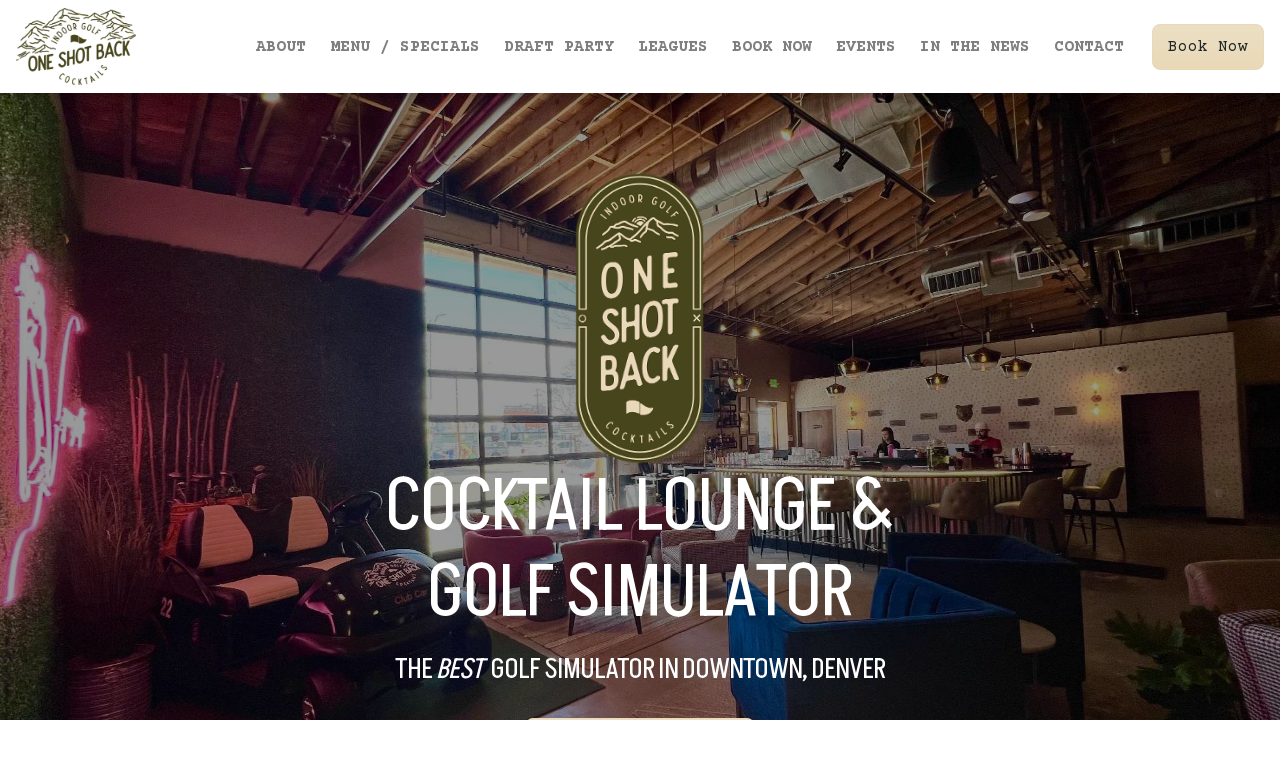

--- FILE ---
content_type: text/html;charset=UTF-8
request_url: https://oneshotback.com/
body_size: 9620
content:

<!DOCTYPE html>
<html lang="en">
<head>
<meta charset="utf-8">
<meta http-equiv="X-UA-Compatible" content="IE=edge">
<meta name="viewport" content="width=device-width, height=device-height, initial-scale=1.0, user-scalable=0, minimum-scale=1.0, maximum-scale=1.0">
<title>One Shot Back | Indoor Golf Simulator & Bar in Denver, CO</title>
<link rel="canonical" href="https://oneshotback.com/Home">
<meta name="description" content="Indoor golf simulator paired with cocktails in Denver, CO. Reserve your bay today!">
<meta name="keywords" content="">
<meta name="author" content="Omnia Business Systems">
<link rel="shortcut icon" href="/userfiles/2392/Oneshotfavi.PNG">
<!-- Modified Bootstrap CSS -->
<link href="/sass/src/css/2392.css?t=021735" rel="stylesheet">
<!-- Google Fonts CSS -->
<link href="//fonts.googleapis.com/css?family=:Normal,Normal" rel="stylesheet" type="text/css">
<link href="//fonts.googleapis.com/css?family=:400,700" rel="stylesheet" type="text/css">
<link href="/css/omnia.css" rel="stylesheet">
<script src="https://code.jquery.com/jquery-2.2.4.min.js" integrity="sha256-BbhdlvQf/xTY9gja0Dq3HiwQF8LaCRTXxZKRutelT44=" crossorigin="anonymous"></script>
<script src="//ajax.googleapis.com/ajax/libs/jqueryui/1.12.0/jquery-ui.min.js"></script>
<link href="//ajax.googleapis.com/ajax/libs/jqueryui/1.12.0/themes/base/jquery-ui.css" rel="stylesheet">
<script src="https://stackpath.bootstrapcdn.com/bootstrap/4.4.1/js/bootstrap.bundle.min.js?v=021735"></script>
<script src="//cdnjs.cloudflare.com/ajax/libs/wow/1.1.2/wow.min.js"></script>
<script src="https://maps.googleapis.com/maps/api/js?key=AIzaSyApFqMwkWdCNgafvf2aWGop2NoJxYJORr8&libraries=places"></script>
<style>
.signedIn{display:none!important}
.signedOut{display:block!important}
</style>
<link href="/css/additionalStyles.cfm?pageid=60854&siteid=2392&v=1&ref=inside" type="text/css" rel="stylesheet" id="additionalStylesLink">
<!-- Global site tag (gtag.js) - Google Analytics -->
<script async src="https://www.googletagmanager.com/gtag/js?id=UA-228080638-1">
</script>
<script>
window.dataLayer = window.dataLayer || [];
function gtag(){dataLayer.push(arguments);}
gtag('js', new Date());
gtag('config', 'UA-228080638-1');
</script>
<link rel="preconnect" href="https://fonts.googleapis.com">
<link rel="preconnect" href="https://fonts.gstatic.com" crossorigin>
<link href="https://fonts.googleapis.com/css2?family=Courier+Prime:ital,wght@0,400;0,700;1,400;1,700&display=swap" rel="stylesheet">
<link href="https://fonts.googleapis.com/css2?family=Akshar&display=swap" rel="stylesheet">
<!-- Google tag (gtag.js) --> <script async src="https://www.googletagmanager.com/gtag/js?id=AW-11415324389"></script> <script> window.dataLayer = window.dataLayer || []; function gtag(){dataLayer.push(arguments);} gtag('js', new Date()); gtag('config', 'AW-11415324389'); </script>
<script type="application/ld+json">
          {
            "@context": "http://schema.org",
            "@type": "Organization",
            "name": "One Shot Back",
            "url": "oneshotback.com",
            "logo": "/userfiles/2392/images/One-Shot Back_b_Logo_Green.png",
            "contactPoint": {
              "@type": "ContactPoint",
              "contactType" : "customer service"
              , "telephone":"720-524-6353"
              
              , "email":"oneshotbackdenver@gmail.com"
              , "hoursAvailable":"Monday - 3PM-11PM
Tuesday - 3PM-11PM
Wednesday - 3PM-11PM
Thursday - 3PM-11PM
Friday - 3PM-2AM
Saturday - 11AM-2AM
Sunday - 11AM-10PM"
            },
            "address": {
              "@type": "PostalAddress",
              "addressLocality": "CO",
              "addressRegion": "Denver",
              "postalCode": "80205",
              "streetAddress": " 2134 Curtis Street Suite 101"
            },
            "sameAs": [
              ""
              , "https://www.facebook.com/oneshotback"
              , "yelp.com"
              , "tripadvisor.com"
              , "https://twitter.com/oneshotback"
              , "youtube.com"
              , "linkedin.com"
              , "bbb.com"
              , "zillow.com"
              , "pinterest.com"
              , "https://www.instagram.com/oneshotback/"
            ]
          }
          </script></head>
<body>
<div class="oms-wrapper">
<header class="omsHeader">
</header>
<style data-id="5" type="text/css">
/* Navbar */
.oms-nav {
transition: 0.20s all;
}
.oms-nav .nav.navbar-nav {
margin: 0 0 0 auto;
text-align: right;
}
.oms-nav .navbar-nav .nav-link,
.oms-nav .navbar-nav .dropdown-item {
padding: 1rem 0.75rem;
text-transform: uppercase;
font-weight: bold;
}
.oms-nav .btn {
padding-top: 14px;
padding-bottom: 14px;
padding-left: 25px;
padding-right: 25px;
}
}
@media (max-width: 991px) {
.oms-nav .nav.navbar-nav {
background: var(--light);
padding: 0.5rem 1rem;
margin: 0.5rem 0 1rem 0;
}
.oms-nav .nav.navbar-nav .dropdown-menu {
text-align: right;
}
}
.oms-nav.bg-invisible a:not(.dropdown-item),
.oms-nav.bg-invisible .navbar-nav .nav-link:not(.dropdown-item) {
color: var(--white);
}
/* Logo */
.oms-nav .navbar-brand img {
width: 100px;
}
@media (min-width: 992px) {
.oms-nav .navbar-brand img {
width: 120px;
}
}
.navbar-light .navbar-nav .active>.nav-link,
.navbar-light .navbar-nav .nav-link.active,
.navbar-light .navbar-nav .nav-link.show,
.navbar-light .navbar-nav .show>.nav-link {
color: var(--primary);
border-bottom: 2px solid var(--primary);
}
.oms-nav.bg-transparent {
top: -150px;
}
.oms-nav.bg-transparent,
.oms-nav.bg-transparent .navbar-nav .nav-link {
color: white;
}
</style>
<nav class="omsNav fixed-top bg-white navbar-light oms-nav p-0 shadow" data-id="5" style="">
<nav class="navbar navbar-expand-lg">
<div class="container-fluid px-0" data-original-title="" title=""><a class="navbar-brand py-0 px-lg-0" data-original-title="" href="/home" style="position: relative;" title=""><img alt='One Shot Back logo' class='img-fluid' src='/userfiles/2392/images/One-shot-back-logo-alt.png'></a>
<button aria-controls="omsDefaultNav" aria-expanded="false" aria-label="Toggle navigation" class="navbar-toggler collapsed p-2" data-target="#omsDefaultNav" data-toggle="collapse" type="button"><i class="fas fa-bars fa-1x fa-fw d-flex align-items-center justify-content-center text-inherit" style="font-size: 1.25rem; width: 25px; height: 23px;"></i>
</button>
<div class="collapse navbar-collapse" data-original-title="" id="omsDefaultNav" title=""><ul class="nav navbar-nav">
<li class="nav-item"><!--nav-item dropdown class to li---->
<a class="nav-link" href="//oneshotback.com/About" data-level="1">About</a>
</li>
<li class="nav-item"><!--nav-item dropdown class to li---->
<a class="nav-link" href="https://oneshotback.com/userfiles/2392/files/OSB_Menu_Updated.pdf" target="_blank" data-level="1">Menu / Specials</a>
</li>
<li class="nav-item"><!--nav-item dropdown class to li---->
<a class="nav-link" href="//oneshotback.com/Draft-Party" data-level="1">Draft Party</a>
</li>
<li class="nav-item"><!--nav-item dropdown class to li---->
<a class="nav-link" href="//oneshotback.com/Leagues" data-level="1">Leagues</a>
</li>
<li class="nav-item"><!--nav-item dropdown class to li---->
<a class="nav-link" href="//oneshotback.com/Book-Your-Tee-Time" data-level="1">Book Now</a>
</li>
<li class="nav-item"><!--nav-item dropdown class to li---->
<a class="nav-link" href="//oneshotback.com/Events" data-level="1">Events</a>
</li>
<li class="nav-item"><!--nav-item dropdown class to li---->
<a class="nav-link" href="//oneshotback.com/Latest-News" data-level="1">In The News</a>
</li>
<li class="nav-item"><!--nav-item dropdown class to li---->
<a class="nav-link" href="//oneshotback.com/Contact" data-level="1">Contact</a>
</li>
</ul> <a class="btn ml-lg-3 btn-primary" data-btn="" data-original-title="" data-target="" data-toggle="" href="https://clients.uschedule.com/oneshotback/booking " style="padding: 10px 15px;" target="" title="">Book Now</a>
</div>
</div>
</nav>
</nav>
<!-- Wrapper -->
<div class="wrapper wrapper-home wrapper-">
<div id="savecontent">
<script data-id="249" type="text/javascript">$(document).ready(function() { var omsNavHeight = $('.omsNav').outerHeight(); $('.oms-full-height').css('min-height', 'calc(100vh - ' + omsNavHeight + 'px'); console.log('calc(100vh - ' + omsNavHeight + 'px)'); $(window).resize(function() { var omsNavHeight = $('.omsNav').outerHeight(); $('.oms-full-height').css('min-height', 'calc(100vh - ' + omsNavHeight + 'px'); console.log('calc(100vh - ' + omsNavHeight + 'px)'); }); });</script>
<section class="snipOuter oms-full-height d-flex align-items-center justify-content-center parallax py-7" data-id="249" id="oms_249" style="min-height: 90vh; background-image: url(/userfiles/2392/images/OSB_Space_01.JPG?t=20220422120434); background-size: cover; background-position: center -19px; background-repeat: no-repeat; position: relative; display: block;">
<div class="overlay bg-black opacity-4" data-original-title="" data-overlay="" title="">&nbsp;</div>
<div class="container position-relative snip container-narrow" data-btn-all="" data-original-title="" style="z-index: 3;" title="">
<div class="row" data-original-title="" title="">
<div class="col-12" data-original-title="" title="">
<div class="control text-center" data-original-title="" data-wow-delay="0.5s" title=""><img class="wow zoomIn" data-wow-delay=".5s" src="/userfiles/2392/images/One-Shot Back_b_Logo_Green.png" style="width:15%">
<h1 class="text-white display-3">Cocktail Lounge &<br>
Golf Simulator</h1>
<h4 class="text-white">The <em>best</em>&nbsp; golf simulator in Downtown, Denver</h4>
<a class="btn mt-3 btn-primary" data-btn="" data-original-title="" data-target="" data-toggle="" href="https://clients.uschedule.com/oneshotback/booking " target="" title="">Book Your Tee Time </a>
</div>
</div>
</div>
</div>
</section>
<section class="snipOuter py-5 bg-white" data-id="105" id="oms_780">
<div class="snip container" data-btn-all="" data-original-title="" title="">
<div class="row align-items-center justify-content-center control" data-original-title="" title="">
<div class="col-12 col-lg-8 col-xl-7 my-3" data-original-title="" title="">
<div class="control" data-original-title="" title="">
<h5 class="pre-title">welcome to One Shot Back</h5>
<h2>One Shot back is the newest Cocktail Lounge in Downtown Denver<strong></strong></h2>
<p>Swing into the ultimate golf experience at Denver’s premier golf bar, where cutting-edge simulators meet unbeatable drinks and good vibes. We focus on high end cocktails with amazing flavors and a picture perfect lounge setting. We have two of the top end Trackman Simulators, pool tables, darts, bag toss and shuffelboard.&nbsp;Whether you are here for golf, games or just in for a couples drinks we can't wait to see you!</p>
<div class="d-block mb-4" data-original-title="" title=""><img alt="" class="w-100" src="/userfiles/2392/images/Powered-by-Trackman-cropped.png" style="
max-width: 150px;
"></div>
<a class="btn btn-primary-alt" data-btn="" data-original-title="" data-target="" data-toggle="" href="https://clients.uschedule.com/oneshotback/booking " target="" title="">Book Now <i class="fas fa-angle-double-right"></i></a>
</div>
</div>
<div class="col-12 col-lg-4 col-xl-5 my-3 d-none d-lg-block" data-original-title="" title="">
<div alt="" class="d-block bg-image" data-bg-color="" data-original-title="" style="padding-bottom: 100%; background: url(/userfiles/2392/images/IMG_0008.JPG?t=20220422120421) left center / cover no-repeat;" title="">&nbsp;</div>
</div>
</div>
</div>
</section>
<section class="snipOuter oms-three-column-image-cards pb-5 bg-primary" data-id="150" id="oms_150" style="display: block;">
<div class="snip container container-wide" data-btn-all="" data-original-title="" title="">
<div class="row align-items-stretch justify-content-center" data-original-title="" title="">
<div class="count col-12 col-lg-4 my-3" data-original-title="" title="">
<div class="control d-flex justify-content-between flex-column h-100 border bg-white wow fadeInUp" data-original-title="" data-wow-delay="0.0s" style="overflow: hidden;" title="">
<div alt="" class="bg-image" data-bg-color="" data-original-title="" style="padding-bottom: calc(100% - 1.5rem); background-image: url(/userfiles/2392/images/OSB_GolfBay_01.JPG?t=20220422120455); background-size: cover; background-position: center center; background-repeat: no-repeat;" title="">&nbsp;</div>
<div class="p-4 p-xl-5" data-original-title="" title="">
<h5 class="pre-title">One Shot Back</h5>
<h2>Prices & Reservations<br>
<strong><strong></strong></strong></h2>
<a class="btn btn-block mt-4 btn-primary-alt" data-btn="" data-original-title="" data-target="" data-toggle="" href="/Book-Your-Tee-Time" target="" title="">Learn More&nbsp;&nbsp;&nbsp; <i class="fas fa-chevron-right small"></i></a></div>
</div>
</div>
<div class="count col-12 col-lg-4 my-3" data-original-title="" title="">
<div class="control d-flex justify-content-between flex-column h-100 border bg-white wow fadeInUp" data-original-title="" data-wow-delay="0.1s" style="overflow: hidden;" title="">
<div alt="" class="bg-image" data-bg-color="" data-original-title="" style="padding-bottom: calc(100% - 1.5rem); background-image: url(/userfiles/2392/images/IMG_0010.JPG?t=20220422120422); background-size: cover; background-position: center center; background-repeat: no-repeat;" title="">&nbsp;</div>
<div class="p-4 p-xl-5" data-original-title="" title="">
<h5 class="pre-title">One Shot Back</h5>
<h2>Cocktails & Small Snacks</h2>
<a class="btn btn-block mt-4 btn-primary-alt" data-btn="" data-original-title="" data-target="" data-toggle="" href="/Menu-Specials" target="" title="">Learn More&nbsp;&nbsp;&nbsp; <i class="fas fa-chevron-right small"></i></a></div>
</div>
</div>
<div class="count col-12 col-lg-4 my-3" data-original-title="" title="">
<div class="control d-flex justify-content-between flex-column h-100 border bg-white wow fadeInUp" data-original-title="" data-wow-delay="0.2s" style="overflow: hidden;" title="">
<div alt="" class="bg-image" data-bg-color="" data-original-title="" style="padding-bottom: calc(100% - 1.5rem); background-image: url(/userfiles/2392/images/OSB_Taps_01.jpg?t=20220422120457); background-size: cover; background-position: center center; background-repeat: no-repeat;" title="">&nbsp;</div>
<div class="p-4 p-xl-5" data-original-title="" title="">
<h5 class="pre-title">One Shot Back</h5>
<h2>Events</h2>
<a class="btn btn-block mt-4 btn-primary-alt" data-btn="" data-original-title="" data-target="" data-toggle="" href="/Events" target="" title="">Learn More&nbsp;&nbsp;&nbsp; <i class="fas fa-chevron-right small"></i></a></div>
</div>
</div>
</div>
</div>
</section>
<section class="snipOuter parallax py-6" data-id="59" id="oms_5241" style="background-image: url(/userfiles/2392/images/one-shot-back-hero-bg.jpeg); background-size: cover; background-position: center -345px; background-repeat: no-repeat; position: relative; display: block;">
<div class="overlay bg-white opacity-7" data-original-title="" data-overlay="" title="">&nbsp;</div>
<div class="container position-relative snip container-narrow" data-original-title="" style="z-index: 3;" title="">
<div class="row" data-original-title="" title="">
<div class="col-12" data-original-title="" title="">
<div class="control mx-auto" data-original-title="" style="max-width: 550px;" title=""><img class="w-100" src="/userfiles/2392/images/Powered-by-Trackman-web.png">
</div>
</div>
</div>
</div>
</section>
<!-- modal -->
<div class="modal fade" data-original-title="" id="alwaysalert" role="dialog" tabindex="-1" title="">
<div class="modal-dialog " data-original-title="" role="document" title="">
<div class="modal-content" data-original-title="" title="">
<div class="modal-body text-center " data-original-title="" title=""><button class="close" data-dismiss="modal" type="button"><i class="fas fa-times-circle fa-1x"></i></button><img alt="" class="w-100" src="/userfiles/2392/images/50offGolf.png?t=20250528020545"></div>
</div>
</div>
</div>
</div>
</div> <!-- / .wrapper -->
<!-- daldals -->
<div class="modal" data-original-title="" id="December" role="dialog" tabindex="-1" title="">
<div class="modal-dialog modal-dialog-centered" data-original-title="" role="document" title="">
<div class="modal-content" data-original-title="" title="">
<div class="modal-header bg-light" data-original-title="" title="">
<h6 class="modal-title mb-0 text-initial">December Closures</h6>
<button aria-label="Close" class="close" data-dismiss="modal" type="button"><span aria-hidden="true" data-original-title="" title="">×</span></button></div>
<div class="modal-body" data-original-title="" style="text-align: center;" title=""><img alt="" src="/userfiles/1986/images/DecemberClosures.png" class="w-100"></div>
</div>
</div>
</div>
<div class="modal" data-original-title="" id="Draft" role="dialog" tabindex="-1" title="">
<div class="modal-dialog modal-dialog-centered" data-original-title="" role="document" title="">
<div class="modal-content" data-original-title="" title="">
<div class="modal-header bg-light" data-original-title="" title="">
<h6 class="modal-title mb-0 text-initial">Draft Party</h6>
<button aria-label="Close" class="close" data-dismiss="modal" type="button"><span aria-hidden="true" data-original-title="" title="">×</span></button></div>
<div class="modal-body" data-original-title="" title=""><style> @media screen and (max-width: 500px){ ##rc-imageselect, .g-recaptcha {transform:scale(0.77);-webkit-transform:scale(0.77);transform-origin:0 0;-webkit-transform-origin:0 0;} } </style>
<form role="form" id="tForm_7568"method="post" enctype="multipart/form-data" action="/submitForm_v2.cfm">
<input type="hidden" name="formsc" id="formsc_7568" value="CUSTFORM_2KS867TW">
<input type="hidden" name="capval" id="capval_7568" value="71FA772F90773E813FDE38A1338FAAD78181B5D8B6">
<input type="hidden" name="honeypot" id="honeypot_7568">
<input type="hidden" name="submitForm" value="submitForm">
<input type="hidden" name="internalSource" value="https://oneshotback.com">
<input type="hidden" name="userIP" value="18.224.140.138">
<input type="hidden" name="source" id="source_7568_7568" value="Direct">
<input type="hidden" name="status" id="status_7568_7568" value="0">
<div class="formbuilder-text form-group field-FIRSTNAME form-group-1 ">
<label for="FIRSTNAME" class="formbuilder-text-label">First Name<span class="formbuilder-required">*</span>
</label>
<input type="text" placeholder="First Name" class="form-control" name="FIRSTNAME" id="FIRSTNAME" required="required" aria-required="true">
</div>
<div class="formbuilder-text form-group field-LASTNAME form-group-2 ">
<label for="LASTNAME" class="formbuilder-text-label">Last Name<span class="formbuilder-required">*</span>
</label>
<input type="text" placeholder="Last Name" class="form-control" name="LASTNAME" id="LASTNAME" required="required" aria-required="true">
</div>
<div class="formbuilder-text form-group field-EMAILADDRESS form-group-3 ">
<label for="EMAILADDRESS" class="formbuilder-text-label">Email Address<span class="formbuilder-required">*</span>
</label>
<input type="email" placeholder="Email Address" class="form-control" name="EMAILADDRESS" id="EMAILADDRESS" required="required" aria-required="true">
</div>
<div class="formbuilder-text form-group field-PHONENUMBER form-group-4 ">
<label for="PHONENUMBER" class="formbuilder-text-label">Phone Number<span class="formbuilder-required">*</span>
</label>
<input type="text" placeholder="" class="form-control" name="PHONENUMBER" id="PHONENUMBER" required="required" aria-required="true">
</div>
<div class="formbuilder-text form-group field-STREETADDRESS form-group-5 ">
<label for="STREETADDRESS" class="formbuilder-text-label">Address<span class="formbuilder-required">*</span>
</label>
<input type="text" placeholder="" class="form-control" name="STREETADDRESS" id="STREETADDRESS" required="required" aria-required="true">
</div>
<div class="formbuilder-text form-group field-CITY form-group-6 ">
<label for="CITY" class="formbuilder-text-label">City<span class="formbuilder-required">*</span>
</label>
<input type="text" placeholder="" class="form-control" name="CITY" id="CITY" required="required" aria-required="true">
</div>
<div class="formbuilder-select form-group field-STATE form-group-7 ">
<label for="STATE" class="formbuilder-select-label">State<span class="formbuilder-required">*</span></label>
<select class="form-control" name="STATE" access="false" id="STATE" required="required" aria-required="true">
<option value="AL" id="STATE-1">Alabama</option>
<option value="AK" id="STATE-2">Alaska</option>
<option value="AZ" id="STATE-3">Arizona</option>
<option value="AR" id="STATE-4">Arkansas</option>
<option value="CA" id="STATE-5">California</option>
<option value="CO" id="STATE-6">Colorado</option>
<option value="CT" id="STATE-7">Connecticut</option>
<option value="DE" id="STATE-8">Delaware</option>
<option value="DC" id="STATE-9">District Of Columbia</option>
<option value="FL" id="STATE-10">Florida</option>
<option value="GA" id="STATE-11">Georgia</option>
<option value="HI" id="STATE-12">Hawaii</option>
<option value="ID" id="STATE-13">Idaho</option>
<option value="IL" id="STATE-14">Illinois</option>
<option value="IN" id="STATE-15">Indiana</option>
<option value="IA" id="STATE-16">Iowa</option>
<option value="KS" id="STATE-17">Kansas</option>
<option value="KY" id="STATE-18">Kentucky</option>
<option value="LA" id="STATE-19">Louisiana</option>
<option value="ME" id="STATE-20">Maine</option>
<option value="MD" id="STATE-21">Maryland</option>
<option value="MA" id="STATE-22">Massachusetts</option>
<option value="MI" id="STATE-23">Michigan</option>
<option value="MN" id="STATE-24">Minnesota</option>
<option value="MS" id="STATE-25">Mississippi</option>
<option value="MO" id="STATE-26">Missouri</option>
<option value="MT" id="STATE-27">Montana</option>
<option value="NE" id="STATE-28">Nebraska</option>
<option value="NV" id="STATE-29">Nevada</option>
<option value="NH" id="STATE-30">New Hampshire</option>
<option value="NJ" id="STATE-31">New Jersey</option>
<option value="NM" id="STATE-32">New Mexico</option>
<option value="NY" id="STATE-33">New York</option>
<option value="NC" id="STATE-34">North Carolina</option>
<option value="ND" id="STATE-35">North Dakota</option>
<option value="OH" id="STATE-36">Ohio</option>
<option value="OK" id="STATE-37">Oklahoma</option>
<option value="OR" id="STATE-38">Oregon</option>
<option value="PA" id="STATE-39">Pennsylvania</option>
<option value="RI" id="STATE-40">Rhode Island</option>
<option value="SC" id="STATE-41">South Carolina</option>
<option value="SD" id="STATE-42">South Dakota</option>
<option value="TN" id="STATE-43">Tennessee</option>
<option value="TX" id="STATE-44">Texas</option>
<option value="UT" id="STATE-45">Utah</option>
<option value="VT" id="STATE-46">Vermont</option>
<option value="VA" id="STATE-47">Virginia</option>
<option value="WA" id="STATE-48">Washington</option>
<option value="WV" id="STATE-49">West Virginia</option>
<option value="WI" id="STATE-50">Wisconsin</option>
<option value="WY" id="STATE-51">Wyoming</option>
</select>
</div>
<div class="formbuilder-text form-group field-ZIP form-group-8 ">
<label for="ZIP" class="formbuilder-text-label">Zip<span class="formbuilder-required">*</span>
</label>
<input type="text" placeholder="" class="form-control" name="ZIP" id="ZIP" required="required" aria-required="true">
</div>
<div class="formbuilder-date form-group field-date-1752508190943 form-group-9 ">
<label for="date-1752508190943" class="formbuilder-date-label">Date of Party</label>
<input type="date" class="form-control" name="date-1752508190943" id="date-1752508190943" >
</div>
<div class="formbuilder-textarea form-group field-COMMENTS form-group-10 ">
<label for="textarea-COMMENTS" class="formbuilder-textarea-label">Time of Party</label>
<textarea type="textarea" class="form-control" name="COMMENTS" access="false" id="COMMENTS" ></textarea>
</div>
<div class="formbuilder-select form-group field-select-1752508237936 form-group-11 ">
<label for="select-1752508237936" class="formbuilder-select-label">Power Opt-In</label>
<select class="form-control" name="select-1752508237936" access="false" id="select-1752508237936" >
<option value="Yes" id="select-1752508237936-1">Yes</option>
<option value="No" id="select-1752508237936-2">No</option>
</select>
</div>
<div class="formbuilder-textarea form-group field-textarea-1752508240021 form-group-12 ">
<label for="textarea-textarea-1752508240021" class="formbuilder-textarea-label">Special Requests</label>
<textarea type="textarea" class="form-control" name="textarea-1752508240021" access="false" id="textarea-1752508240021" ></textarea>
</div>
<div class="oms-captcha">
<div class="form-control text-center">
<img src="/images/numbers/siete.png" class="p-1" style="height: 20px;"><img src="/images/numbers/plus.png" class="p-1" style="height: 20px;"><img src="/images/numbers/dos.png" class="p-1" style="height: 20px;">
</div>
</div>
<div class="oms-captcha">
<input type="text" name="antispam" id="antispam" class="form-control my-2" maxlength="2" placeholder="Answer the above to help eliminate spam" required="">
</div>
<button class="btn btn-primary d-block" name="submitForm" id="submitForm_7568" type="submit">Submit</button>
</form></div>
</div>
</div>
</div>
<div class="modal" data-original-title="" id="League" role="dialog" tabindex="-1" title="">
<div class="modal-dialog modal-dialog-centered" data-original-title="" role="document" title="">
<div class="modal-content" data-original-title="" title="">
<div class="modal-header bg-light" data-original-title="" title="">
<h6 class="modal-title mb-0 text-initial">Golf League Sign Up</h6>
<button aria-label="Close" class="close" data-dismiss="modal" type="button"><span aria-hidden="true" data-original-title="" title="">×</span></button></div>
<div class="modal-body" data-original-title="" title=""><style> @media screen and (max-width: 500px){ ##rc-imageselect, .g-recaptcha {transform:scale(0.77);-webkit-transform:scale(0.77);transform-origin:0 0;-webkit-transform-origin:0 0;} } </style>
<form role="form" id="tForm_8717"method="post" enctype="multipart/form-data" action="/submitForm_v2.cfm">
<input type="hidden" name="formsc" id="formsc_8717" value="CUSTFORM_SMPK5LJ9">
<input type="hidden" name="capval" id="capval_8717" value="71FA772F90773E813FDE38A1338FAAD98181B5D8B6">
<input type="hidden" name="honeypot" id="honeypot_8717">
<input type="hidden" name="submitForm" value="submitForm">
<input type="hidden" name="internalSource" value="https://oneshotback.com">
<input type="hidden" name="userIP" value="18.224.140.138">
<input type="hidden" name="source" id="source_8717_8717" value="Direct">
<input type="hidden" name="status" id="status_8717_8717" value="0">
<div class="formbuilder-text form-group field-text-1670364556300 form-group-1 ">
<label for="text-1670364556300" class="formbuilder-text-label">Team Name<span class="formbuilder-required">*</span>
</label>
<input type="text" placeholder="" class="form-control" name="text-1670364556300" id="text-1670364556300" required="required" aria-required="true">
</div>
<div class="formbuilder-text form-group field-FIRSTNAME form-group-2 ">
<label for="FIRSTNAME" class="formbuilder-text-label">First Golfer First Name<span class="formbuilder-required">*</span>
</label>
<input type="text" placeholder="" class="form-control" name="FIRSTNAME" id="FIRSTNAME" required="required" aria-required="true">
</div>
<div class="formbuilder-text form-group field-LASTNAME form-group-3 ">
<label for="LASTNAME" class="formbuilder-text-label">First Golfer Last Name<span class="formbuilder-required">*</span>
</label>
<input type="text" placeholder="" class="form-control" name="LASTNAME" id="LASTNAME" required="required" aria-required="true">
</div>
<div class="formbuilder-text form-group field-EMAILADDRESS form-group-4 ">
<label for="EMAILADDRESS" class="formbuilder-text-label">First Golfer Email Address<span class="formbuilder-required">*</span>
</label>
<input type="email" placeholder="Each Golfer Must Provide An Email" class="form-control" name="EMAILADDRESS" id="EMAILADDRESS" required="required" aria-required="true">
</div>
<div class="formbuilder-text form-group field-PHONENUMBER form-group-5 ">
<label for="PHONENUMBER" class="formbuilder-text-label">First Golfer Phone Number<span class="formbuilder-required">*</span>
</label>
<input type="text" placeholder="Each Golfer Must Provide A Phone Number" class="form-control" name="PHONENUMBER" id="PHONENUMBER" required="required" aria-required="true">
</div>
<div class="formbuilder-text form-group field-text-1670364477345 form-group-6 ">
<label for="text-1670364477345" class="formbuilder-text-label">Second Golfer First Name<span class="formbuilder-required">*</span>
</label>
<input type="text" placeholder="" class="form-control" name="text-1670364477345" id="text-1670364477345" required="required" aria-required="true">
</div>
<div class="formbuilder-text form-group field-secondlastname form-group-7 ">
<label for="secondlastname" class="formbuilder-text-label">Second Golfer Last Name<span class="formbuilder-required">*</span>
</label>
<input type="text" placeholder="" class="form-control" name="secondlastname" id="secondlastname" required="required" aria-required="true">
</div>
<div class="formbuilder-text form-group field-secondplayer form-group-8 ">
<label for="secondplayer" class="formbuilder-text-label">Second Golfer Email Address<span class="formbuilder-required">*</span>
</label>
<input type="text" placeholder="Each Golfer Must Provide An Email" class="form-control" name="secondplayer" id="secondplayer" required="required" aria-required="true">
</div>
<div class="formbuilder-text form-group field-MOBILE form-group-9 ">
<label for="MOBILE" class="formbuilder-text-label">Golfer Two Phone Number<span class="formbuilder-required">*</span>
</label>
<input type="text" placeholder="Each Golfer Must Provide A Phone Number" class="form-control" name="MOBILE" id="MOBILE" required="required" aria-required="true">
</div>
<div class="formbuilder-text form-group field-thirdgolffirst form-group-10 ">
<label for="thirdgolffirst" class="formbuilder-text-label">Third Golfer First Name<span class="formbuilder-required">*</span>
</label>
<input type="text" placeholder="" class="form-control" name="thirdgolffirst" id="thirdgolffirst" required="required" aria-required="true">
</div>
<div class="formbuilder-text form-group field-thirdlastname form-group-11 ">
<label for="thirdlastname" class="formbuilder-text-label">Third Golfer Last Name<span class="formbuilder-required">*</span>
</label>
<input type="text" placeholder="" class="form-control" name="thirdlastname" id="thirdlastname" required="required" aria-required="true">
</div>
<div class="formbuilder-text form-group field-Thirdplayer form-group-12 ">
<label for="Thirdplayer" class="formbuilder-text-label">Third Golfer Email Address<span class="formbuilder-required">*</span>
</label>
<input type="text" placeholder="Each Golfer Must Provide An Email" class="form-control" name="Thirdplayer" id="Thirdplayer" required="required" aria-required="true">
</div>
<div class="formbuilder-text form-group field-thirdgolfernum form-group-13 ">
<label for="thirdgolfernum" class="formbuilder-text-label">Third Golfer Phone Number<span class="formbuilder-required">*</span>
</label>
<input type="text" placeholder="Each Golfer Must Provide A Phone Number" class="form-control" name="thirdgolfernum" id="thirdgolfernum" required="required" aria-required="true">
</div>
<div class="oms-captcha">
<div class="form-control text-center">
<img src="/images/numbers/uno.png" class="p-1" style="height: 20px;"><img src="/images/numbers/plus.png" class="p-1" style="height: 20px;"><img src="/images/numbers/seis.png" class="p-1" style="height: 20px;">
</div>
</div>
<div class="oms-captcha">
<input type="text" name="antispam" id="antispam" class="form-control my-2" maxlength="2" placeholder="Answer the above to help eliminate spam" required="">
</div>
<button class="btn btn-primary d-block" name="submitForm" id="submitForm_8717" type="submit">Submit</button>
</form></div>
</div>
</div>
</div>
<div class="modal" data-original-title="" id="Events" role="dialog" tabindex="-1" title="">
<div class="modal-dialog modal-dialog-centered" data-original-title="" role="document" title="">
<div class="modal-content" data-original-title="" title="">
<div class="modal-header bg-light" data-original-title="" title="">
<h5 class="modal-title mb-0 text-initial"><span data-original-title="" style="color:var(--white);" title="">Event Contact</span></h5>
<button aria-label="Close" class="close" data-dismiss="modal" type="button"><span aria-hidden="true" data-original-title="" title="">×</span></button></div>
<div class="modal-body" data-original-title="" title=""><style> @media screen and (max-width: 500px){ ##rc-imageselect, .g-recaptcha {transform:scale(0.77);-webkit-transform:scale(0.77);transform-origin:0 0;-webkit-transform-origin:0 0;} } </style>
<form role="form" id="tForm_4501"method="post" enctype="multipart/form-data" action="/submitForm_v2.cfm">
<input type="hidden" name="formsc" id="formsc_4501" value="CUSTFORM_7VYL5MCK">
<input type="hidden" name="capval" id="capval_4501" value="71FA772F90773E813FDE38A1338FAADFFE83B4D3AA35">
<input type="hidden" name="honeypot" id="honeypot_4501">
<input type="hidden" name="submitForm" value="submitForm">
<input type="hidden" name="internalSource" value="https://oneshotback.com">
<input type="hidden" name="userIP" value="18.224.140.138">
<input type="hidden" name="source" id="source_4501_4501" value="Direct">
<input type="hidden" name="status" id="status_4501_4501" value="0">
<div class="formbuilder-text form-group field-COMPANYNAME form-group-1 ">
<label for="COMPANYNAME" class="formbuilder-text-label">Company Name<span class="formbuilder-required">*</span>
</label>
<input type="text" placeholder="" class="form-control" name="COMPANYNAME" id="COMPANYNAME" required="required" aria-required="true">
</div>
<div class="formbuilder-text form-group field-FIRSTNAME form-group-2 ">
<label for="FIRSTNAME" class="formbuilder-text-label">First Name<span class="formbuilder-required">*</span>
</label>
<input type="text" placeholder="First Name" class="form-control" name="FIRSTNAME" id="FIRSTNAME" required="required" aria-required="true">
</div>
<div class="formbuilder-text form-group field-LASTNAME form-group-3 ">
<label for="LASTNAME" class="formbuilder-text-label">Last Name<span class="formbuilder-required">*</span>
</label>
<input type="text" placeholder="Last Name" class="form-control" name="LASTNAME" id="LASTNAME" required="required" aria-required="true">
</div>
<div class="formbuilder-text form-group field-PHONENUMBER form-group-4 ">
<label for="PHONENUMBER" class="formbuilder-text-label">Phone Number<span class="formbuilder-required">*</span>
</label>
<input type="text" placeholder="" class="form-control" name="PHONENUMBER" id="PHONENUMBER" required="required" aria-required="true">
</div>
<div class="formbuilder-text form-group field-EMAILADDRESS form-group-5 ">
<label for="EMAILADDRESS" class="formbuilder-text-label">Email Address<span class="formbuilder-required">*</span>
</label>
<input type="email" placeholder="Email Address" class="form-control" name="EMAILADDRESS" id="EMAILADDRESS" required="required" aria-required="true">
</div>
<div class="formbuilder-date form-group field-Event-Date form-group-6 ">
<label for="Event-Date" class="formbuilder-date-label">Date of event</label>
<input type="date" class="form-control" name="Event-Date" id="Event-Date" >
</div>
<div class="formbuilder-textarea form-group field-Event-Start-Time form-group-7 ">
<label for="textarea-Event-Start-Time" class="formbuilder-textarea-label">Event Start Time</label>
<textarea type="textarea" class="form-control" name="Event-Start-Time" access="false" id="Event-Start-Time" ></textarea>
</div>
<div class="formbuilder-textarea form-group field-Event-End-Time form-group-8 ">
<label for="textarea-Event-End-Time" class="formbuilder-textarea-label">Event End Time</label>
<textarea type="textarea" class="form-control" name="Event-End-Time" access="false" id="Event-End-Time" ></textarea>
</div>
<div class="formbuilder-textarea form-group field-number-of-people form-group-9 ">
<label for="textarea-number-of-people" class="formbuilder-textarea-label">How many people</label>
<textarea type="textarea" class="form-control" name="number-of-people" access="false" id="number-of-people" ></textarea>
</div>
<div class="formbuilder-textarea form-group field-Budget form-group-10 ">
<label for="textarea-Budget" class="formbuilder-textarea-label">Event Budget</label>
<textarea type="textarea" class="form-control" name="Budget" access="false" id="Budget" ></textarea>
</div>
<div class="formbuilder-textarea form-group field-About form-group-11 ">
<label for="textarea-About" class="formbuilder-textarea-label">Tell us about your event</label>
<textarea type="textarea" class="form-control" name="About" access="false" id="About" ></textarea>
</div>
<div class="oms-captcha">
<div class="form-control text-center">
<img src="/images/numbers/tres.png" class="p-1" style="height: 20px;"><img src="/images/numbers/plus.png" class="p-1" style="height: 20px;"><img src="/images/numbers/nueve.png" class="p-1" style="height: 20px;">
</div>
</div>
<div class="oms-captcha">
<input type="text" name="antispam" id="antispam" class="form-control my-2" maxlength="2" placeholder="Answer the above to help eliminate spam" required="">
</div>
<button class="btn btn-primary d-block" name="submitForm" id="submitForm_4501" type="submit">Submit</button>
</form></div>
</div>
</div>
</div>
<div class="modal fade" data-original-title="" id="contactModal" role="dialog" title="">
<div class="modal-dialog" data-original-title="" title="">
<div class="modal-content" data-original-title="" title="">
<div class="modal-header bg-primary-alt" data-original-title="" title="">
<h4 class="modal-title text-white">Contact Us</h4>
<button class="close" data-dismiss="modal" type="button"><i class="fas fa-times-circle fa-1x"></i></button></div>
<div class="modal-body" data-original-title="" title=""><form role="form" id="tForm_2225"method="post" enctype="application/x-www-form-urlencoded" action="/submitForm.cfm">
<input type="hidden" name="formsc" id="formsc_2225" value="FORM_CJ3W2BLR">
<input type="hidden" name="capval" id="capval_2225" value="71FA772F90773E813FDE38A1338FAADFF883B4D3AA35">
<input type="hidden" name="honeypot" id="honeypot_2225">
<input type="hidden" name="source" id="source_2225_2225" value="Direct">
<div class="form-group">
<input placeholder="First Name " class="form-control" name="FIRSTNAME" id="field_FIRSTNAME_2225" type="text" maxlength="100">
</div>
<div class="form-group">
<input placeholder="Last Name " class="form-control" name="LASTNAME" id="field_LASTNAME_2225" type="text" maxlength="100">
</div>
<div class="form-group">
<input placeholder="Email Address " class="form-control" name="EMAILADDRESS" id="field_EMAILADDRESS_2225" type="email" maxlength="100">
</div>
<div class="form-group">
<input placeholder="Phone Number " class="form-control" name="PHONENUMBER" id="field_PHONENUMBER_2225" type="text" maxlength="100">
</div>
<div class="form-group" style="">
<textarea placeholder="Comments " class="form-control" name="COMMENTS" id="field_COMMENTS_2225" maxlength="500"></textarea>
</div>
<script>
$(document).on('submit','#tForm_2225', function(event) {
var response = grecaptcha.getResponse();
if (!response) {
event.preventDefault(); //prevent form submit
$(this).attr('data-submit-please', 'true');
grecaptcha.execute();
} else {
var $theField = $(this).find('input[name="g-recaptcha-response"]');
$theField.val(response);
$(this).append($theField);
}
});
function recaptcha_submit(token) {
var $form = $('form[data-submit-please="true"]');
$form.find('input[name="g-recaptcha-response"]').val(token)
$form.submit();
}
</script>
<div class="form-submit w-100 d-block" id="submitButHolder_2225">
<input type="hidden" name="g-recaptcha-response" value="">
<button type="submit" name="submitForm" id="submitForm_2225" class="btn btn-primary">Submit</button>
</div>
</form></div>
<div class="modal-footer" data-original-title="" title=""><button class="btn btn-light" data-dismiss="modal" type="button">Close</button></div>
</div>
</div>
</div>
<div class="modal fade" data-original-title="" id="emailModal" role="dialog" title="">
<div class="modal-dialog" data-original-title="" title="">
<div class="modal-content" data-original-title="" title="">
<div class="modal-header bg-gradient" data-original-title="" title="">
<h4 class="modal-title text-white">Join Mailing List</h4>
<button class="close" data-dismiss="modal" type="button"><i class="fas fa-times-circle fa-1x"></i></button></div>
<div class="modal-body" data-original-title="" title=""><form role="form" id="tForm_1960"method="post" enctype="application/x-www-form-urlencoded" action="/submitForm.cfm">
<input type="hidden" name="formsc" id="formsc_1960" value="">
<input type="hidden" name="capval" id="capval_1960" value="71FA772F90773E813FDE38A1338FAADFFC83B4D3AA35">
<input type="hidden" name="honeypot" id="honeypot_1960">
<input type="hidden" name="source" id="source_1960_1960" value="Direct">
<button class="btn btn-primary" name="submitForm" id="submitForm_1960" type="submit">Submit</button>
</form></div>
<div class="modal-footer" data-original-title="" title=""><button class="btn btn-light" data-dismiss="modal" type="button">Close</button></div>
</div>
</div>
</div>
<!--Footer-->
<footer class="omsFooter ">
<section class="snipOuter py-5 bg-primary" data-id="17" id="oms_12312">
<div class="container snip" data-original-title="" title="">
<style>
.foot .fab {
color: white !important;
}
</style>
<div class="foot row" data-original-title="" title="">
<div class="col-12" data-original-title="" title="">
<div class="control text-center text-white mx-auto" data-original-title="" style="max-width: 576px;" title="">
<div class="mx-auto mb-4" data-original-title="" style="width: 300px;" title="">
<h5 class="text-white">Join Our Mailing List</h5><form role="form" id="tForm_9702"method="post" enctype="application/x-www-form-urlencoded" action="/submitForm.cfm">
<input type="hidden" name="formsc" id="formsc_9702" value="FORM_2TAWUG7R">
<input type="hidden" name="capval" id="capval_9702" value="71FA772F90773E813FDE38A1338FAADFFD83B4D3AA35">
<input type="hidden" name="honeypot" id="honeypot_9702">
<input type="hidden" name="source" id="source_9702_9702" value="Direct">
<div class="form-group">
<input placeholder="First Name *" class="form-control" name="FIRSTNAME" id="field_FIRSTNAME_9702" type="text" maxlength="100" required>
</div>
<div class="form-group">
<input placeholder="Last Name " class="form-control" name="LASTNAME" id="field_LASTNAME_9702" type="text" maxlength="100">
</div>
<div class="form-group">
<input placeholder="Email Address *" class="form-control" name="EMAILADDRESS" id="field_EMAILADDRESS_9702" type="email" maxlength="100" required>
</div>
<script>
$(document).on('submit','#tForm_9702', function(event) {
var response = grecaptcha.getResponse();
if (!response) {
event.preventDefault(); //prevent form submit
$(this).attr('data-submit-please', 'true');
grecaptcha.execute();
} else {
var $theField = $(this).find('input[name="g-recaptcha-response"]');
$theField.val(response);
$(this).append($theField);
}
});
function recaptcha_submit(token) {
var $form = $('form[data-submit-please="true"]');
$form.find('input[name="g-recaptcha-response"]').val(token)
$form.submit();
}
</script>
<div class="form-submit w-100 d-block" id="submitButHolder_9702">
<input type="hidden" name="g-recaptcha-response" value="">
<button type="submit" name="submitForm" id="submitForm_9702" class="btn btn-primary">Submit</button>
</div>
</form></div>
<p></p><a class="text-primary-alt d-block" data-original-title="" data-cke-saved-href="#" href="#" title=""> 2134 Curtis Street Suite 101, Denver, CO 80205</a> <a class="text-primary-alt d-block" data-link="" data-original-title="" data-target="" data-toggle="" data-cke-saved-href="tel:720-524-6353" href="tel:720-524-6353" target="_blank" title="">720-524-6353<br></a>
<div class="d-flex align-items-center justify-content-center mt-2" data-original-title="" title=""><a class="bg-primary-alt rounded-circle d-flex align-items-center justify-content-center m-1" data-link="" data-original-title="" data-target="" data-toggle="" data-cke-saved-href="https://www.facebook.com/oneshotback" href="https://www.facebook.com/oneshotback" style="width: 40px; height: 40px;" target="_blank" title=""><i class="fab fa-facebook-f text-dark fa-fw" fa-data=""></i> </a> <a class="bg-primary-alt rounded-circle d-flex align-items-center justify-content-center m-1" data-link="" data-original-title="" data-target="" data-toggle="" data-cke-saved-href="https://twitter.com/oneshotback" href="https://twitter.com/oneshotback" style="width: 40px; height: 40px;" target="_blank" title=""><i class="fab fa-twitter text-dark fa-fw" fa-data=""></i> </a> <a class="bg-primary-alt rounded-circle d-flex align-items-center justify-content-center m-1" data-link="" data-original-title="" data-target="" data-toggle="" data-cke-saved-href="https://www.instagram.com/oneshotback/" href="https://www.instagram.com/oneshotback/" style="width: 40px; height: 40px;" target="_blank" title=""><i class="fab fa-instagram text-dark fa-fw" fa-data=""></i> </a>
<a class="bg-primary-alt rounded-circle d-flex align-items-center justify-content-center m-1" data-link="" data-original-title="" data-target="" data-toggle="" data-cke-saved-href="https://www.linkedin.com/company/oneshotback/" href="https://www.linkedin.com/company/oneshotback/" style="width: 40px; height: 40px;" target="_blank" title=""><i class="text-dark fa-fw fab fa-linkedin" fa-data=""></i>
</a>
<a class="bg-primary-alt rounded-circle d-flex align-items-center justify-content-center m-1" data-link="" data-original-title="" data-target="" data-toggle="" data-cke-saved-href="https://www.tiktok.com/@oneshotback" href="https://www.tiktok.com/@oneshotback" style="width: 40px; height: 40px;" target="_blank" title="">
<img data-cke-saved-src="/userfiles/2392/images/tiktok.png" src="/userfiles/2392/images/tiktok.png" style="width: 16px;filter: invert(1);">
</a>
</div>
</div>
</div>
</div>
</div>
</section>
<div class="container-fluid small py-2 bg-black text-light copyrightWrapper">
<style>
.copyrightWrapper a {
color: var(--light);
}
.copyrightWrapper a:hover {
text-decoration: underline;
}
.
</style>
<div class="copyright row">
<div class="footerDWD col-12 col-lg-4 text-center text-lg-left py-1">
Site Designed by <a href="http://denverwebsitedesigns.com">Denver Website Designs</a>
</div>
<div class="footerCopy col-12 col-lg-4 text-center py-1">&copy;2026&nbsp;One Shot Back</div>
<div class="footerLinks col-12 col-lg-4 text-center text-lg-right py-1">
<a class="sitemap-link" href="/sitemap.cfm">sitemap</a> | <a class="sitemap-xml-link" href="/oneshotback-com-sitemap.xml">sitemap xml</a> | <a class="rss-link" href="/feed">rss feed</a>
|
<a class="fancylogin" href="##" rel="nofollow">sign in</a>
</div>
</div>
</div>
</footer>
<script>
$(function() {
$("*[contenteditable]").prop("contenteditable",false);
$(".fancylogin").fancybox({
type: "iframe",
href: "//oneshotback.com/includes/loginForm_a.cfm?s=2392",
margin: 0,
closeBtn: false,
wrapCSS: "loginBox",
width: 320,
height: 230,
afterShow: function() { $("#userName").focus(); } });
});
</script>
<link rel="stylesheet" href="https://cdnjs.cloudflare.com/ajax/libs/font-awesome/5.15.4/css/all.min.css" crossorigin="anonymous">
<link rel="stylesheet" href="/css/hamburgers.min.css">
<link rel="stylesheet" href="/css/hover.css">
<script src="/js/jquery.paroller.min.js"></script>
<!-- HTML5 shim and Respond.js IE8 support of HTML5 elements and media queries -->
<!--[if lt IE 9]>
<script src="https://oss.maxcdn.com/libs/html5shiv/3.7.0/html5shiv.js"></script>
<script src="https://oss.maxcdn.com/libs/respond.js/1.3.0/respond.min.js"></script>
<![endif]-->
<script src="/js/jquery.cookie.js"></script>
<script>
wow = new WOW({
boxClass: 'wow', // default
animateClass: 'animated', // default
offset: 30, // default
mobile: true, // default
live: true // default
})
wow.init();
</script>
<style>
.wow {visibility: hidden;}
.contact-fax{display:none !important;}
.social-tiktok{display:none !important;}
</style>
<!-- Omnia JS -->
<script src="/js/omsBs4.js"></script>
<!-- ReCaptcha JS -->
<script src="https://www.google.com/recaptcha/api.js?hl=en"></script>
<!-- Site Custom JS -->
<script src="//oneshotback.com/js/additionalJS.cfm?pageid=60854&siteid=2392&v=1&ref=inside&editPage=0" id="additionalJSLink"></script>
<script src="https://cdnjs.cloudflare.com/ajax/libs/masonry/4.2.2/masonry.pkgd.min.js"></script>
</div>
</div>
<div id="header_recaptcha" class="g-recaptcha" data-sitekey="6LdSEZEUAAAAAD355f5isunNsV8pIazt4c0UQzi9" data-size="invisible" data-callback="recaptcha_submit"></div>
</body>
</html>


--- FILE ---
content_type: text/html; charset=utf-8
request_url: https://www.google.com/recaptcha/api2/anchor?ar=1&k=6LdSEZEUAAAAAD355f5isunNsV8pIazt4c0UQzi9&co=aHR0cHM6Ly9vbmVzaG90YmFjay5jb206NDQz&hl=en&v=PoyoqOPhxBO7pBk68S4YbpHZ&size=invisible&anchor-ms=20000&execute-ms=30000&cb=ffewcteky1cb
body_size: 49251
content:
<!DOCTYPE HTML><html dir="ltr" lang="en"><head><meta http-equiv="Content-Type" content="text/html; charset=UTF-8">
<meta http-equiv="X-UA-Compatible" content="IE=edge">
<title>reCAPTCHA</title>
<style type="text/css">
/* cyrillic-ext */
@font-face {
  font-family: 'Roboto';
  font-style: normal;
  font-weight: 400;
  font-stretch: 100%;
  src: url(//fonts.gstatic.com/s/roboto/v48/KFO7CnqEu92Fr1ME7kSn66aGLdTylUAMa3GUBHMdazTgWw.woff2) format('woff2');
  unicode-range: U+0460-052F, U+1C80-1C8A, U+20B4, U+2DE0-2DFF, U+A640-A69F, U+FE2E-FE2F;
}
/* cyrillic */
@font-face {
  font-family: 'Roboto';
  font-style: normal;
  font-weight: 400;
  font-stretch: 100%;
  src: url(//fonts.gstatic.com/s/roboto/v48/KFO7CnqEu92Fr1ME7kSn66aGLdTylUAMa3iUBHMdazTgWw.woff2) format('woff2');
  unicode-range: U+0301, U+0400-045F, U+0490-0491, U+04B0-04B1, U+2116;
}
/* greek-ext */
@font-face {
  font-family: 'Roboto';
  font-style: normal;
  font-weight: 400;
  font-stretch: 100%;
  src: url(//fonts.gstatic.com/s/roboto/v48/KFO7CnqEu92Fr1ME7kSn66aGLdTylUAMa3CUBHMdazTgWw.woff2) format('woff2');
  unicode-range: U+1F00-1FFF;
}
/* greek */
@font-face {
  font-family: 'Roboto';
  font-style: normal;
  font-weight: 400;
  font-stretch: 100%;
  src: url(//fonts.gstatic.com/s/roboto/v48/KFO7CnqEu92Fr1ME7kSn66aGLdTylUAMa3-UBHMdazTgWw.woff2) format('woff2');
  unicode-range: U+0370-0377, U+037A-037F, U+0384-038A, U+038C, U+038E-03A1, U+03A3-03FF;
}
/* math */
@font-face {
  font-family: 'Roboto';
  font-style: normal;
  font-weight: 400;
  font-stretch: 100%;
  src: url(//fonts.gstatic.com/s/roboto/v48/KFO7CnqEu92Fr1ME7kSn66aGLdTylUAMawCUBHMdazTgWw.woff2) format('woff2');
  unicode-range: U+0302-0303, U+0305, U+0307-0308, U+0310, U+0312, U+0315, U+031A, U+0326-0327, U+032C, U+032F-0330, U+0332-0333, U+0338, U+033A, U+0346, U+034D, U+0391-03A1, U+03A3-03A9, U+03B1-03C9, U+03D1, U+03D5-03D6, U+03F0-03F1, U+03F4-03F5, U+2016-2017, U+2034-2038, U+203C, U+2040, U+2043, U+2047, U+2050, U+2057, U+205F, U+2070-2071, U+2074-208E, U+2090-209C, U+20D0-20DC, U+20E1, U+20E5-20EF, U+2100-2112, U+2114-2115, U+2117-2121, U+2123-214F, U+2190, U+2192, U+2194-21AE, U+21B0-21E5, U+21F1-21F2, U+21F4-2211, U+2213-2214, U+2216-22FF, U+2308-230B, U+2310, U+2319, U+231C-2321, U+2336-237A, U+237C, U+2395, U+239B-23B7, U+23D0, U+23DC-23E1, U+2474-2475, U+25AF, U+25B3, U+25B7, U+25BD, U+25C1, U+25CA, U+25CC, U+25FB, U+266D-266F, U+27C0-27FF, U+2900-2AFF, U+2B0E-2B11, U+2B30-2B4C, U+2BFE, U+3030, U+FF5B, U+FF5D, U+1D400-1D7FF, U+1EE00-1EEFF;
}
/* symbols */
@font-face {
  font-family: 'Roboto';
  font-style: normal;
  font-weight: 400;
  font-stretch: 100%;
  src: url(//fonts.gstatic.com/s/roboto/v48/KFO7CnqEu92Fr1ME7kSn66aGLdTylUAMaxKUBHMdazTgWw.woff2) format('woff2');
  unicode-range: U+0001-000C, U+000E-001F, U+007F-009F, U+20DD-20E0, U+20E2-20E4, U+2150-218F, U+2190, U+2192, U+2194-2199, U+21AF, U+21E6-21F0, U+21F3, U+2218-2219, U+2299, U+22C4-22C6, U+2300-243F, U+2440-244A, U+2460-24FF, U+25A0-27BF, U+2800-28FF, U+2921-2922, U+2981, U+29BF, U+29EB, U+2B00-2BFF, U+4DC0-4DFF, U+FFF9-FFFB, U+10140-1018E, U+10190-1019C, U+101A0, U+101D0-101FD, U+102E0-102FB, U+10E60-10E7E, U+1D2C0-1D2D3, U+1D2E0-1D37F, U+1F000-1F0FF, U+1F100-1F1AD, U+1F1E6-1F1FF, U+1F30D-1F30F, U+1F315, U+1F31C, U+1F31E, U+1F320-1F32C, U+1F336, U+1F378, U+1F37D, U+1F382, U+1F393-1F39F, U+1F3A7-1F3A8, U+1F3AC-1F3AF, U+1F3C2, U+1F3C4-1F3C6, U+1F3CA-1F3CE, U+1F3D4-1F3E0, U+1F3ED, U+1F3F1-1F3F3, U+1F3F5-1F3F7, U+1F408, U+1F415, U+1F41F, U+1F426, U+1F43F, U+1F441-1F442, U+1F444, U+1F446-1F449, U+1F44C-1F44E, U+1F453, U+1F46A, U+1F47D, U+1F4A3, U+1F4B0, U+1F4B3, U+1F4B9, U+1F4BB, U+1F4BF, U+1F4C8-1F4CB, U+1F4D6, U+1F4DA, U+1F4DF, U+1F4E3-1F4E6, U+1F4EA-1F4ED, U+1F4F7, U+1F4F9-1F4FB, U+1F4FD-1F4FE, U+1F503, U+1F507-1F50B, U+1F50D, U+1F512-1F513, U+1F53E-1F54A, U+1F54F-1F5FA, U+1F610, U+1F650-1F67F, U+1F687, U+1F68D, U+1F691, U+1F694, U+1F698, U+1F6AD, U+1F6B2, U+1F6B9-1F6BA, U+1F6BC, U+1F6C6-1F6CF, U+1F6D3-1F6D7, U+1F6E0-1F6EA, U+1F6F0-1F6F3, U+1F6F7-1F6FC, U+1F700-1F7FF, U+1F800-1F80B, U+1F810-1F847, U+1F850-1F859, U+1F860-1F887, U+1F890-1F8AD, U+1F8B0-1F8BB, U+1F8C0-1F8C1, U+1F900-1F90B, U+1F93B, U+1F946, U+1F984, U+1F996, U+1F9E9, U+1FA00-1FA6F, U+1FA70-1FA7C, U+1FA80-1FA89, U+1FA8F-1FAC6, U+1FACE-1FADC, U+1FADF-1FAE9, U+1FAF0-1FAF8, U+1FB00-1FBFF;
}
/* vietnamese */
@font-face {
  font-family: 'Roboto';
  font-style: normal;
  font-weight: 400;
  font-stretch: 100%;
  src: url(//fonts.gstatic.com/s/roboto/v48/KFO7CnqEu92Fr1ME7kSn66aGLdTylUAMa3OUBHMdazTgWw.woff2) format('woff2');
  unicode-range: U+0102-0103, U+0110-0111, U+0128-0129, U+0168-0169, U+01A0-01A1, U+01AF-01B0, U+0300-0301, U+0303-0304, U+0308-0309, U+0323, U+0329, U+1EA0-1EF9, U+20AB;
}
/* latin-ext */
@font-face {
  font-family: 'Roboto';
  font-style: normal;
  font-weight: 400;
  font-stretch: 100%;
  src: url(//fonts.gstatic.com/s/roboto/v48/KFO7CnqEu92Fr1ME7kSn66aGLdTylUAMa3KUBHMdazTgWw.woff2) format('woff2');
  unicode-range: U+0100-02BA, U+02BD-02C5, U+02C7-02CC, U+02CE-02D7, U+02DD-02FF, U+0304, U+0308, U+0329, U+1D00-1DBF, U+1E00-1E9F, U+1EF2-1EFF, U+2020, U+20A0-20AB, U+20AD-20C0, U+2113, U+2C60-2C7F, U+A720-A7FF;
}
/* latin */
@font-face {
  font-family: 'Roboto';
  font-style: normal;
  font-weight: 400;
  font-stretch: 100%;
  src: url(//fonts.gstatic.com/s/roboto/v48/KFO7CnqEu92Fr1ME7kSn66aGLdTylUAMa3yUBHMdazQ.woff2) format('woff2');
  unicode-range: U+0000-00FF, U+0131, U+0152-0153, U+02BB-02BC, U+02C6, U+02DA, U+02DC, U+0304, U+0308, U+0329, U+2000-206F, U+20AC, U+2122, U+2191, U+2193, U+2212, U+2215, U+FEFF, U+FFFD;
}
/* cyrillic-ext */
@font-face {
  font-family: 'Roboto';
  font-style: normal;
  font-weight: 500;
  font-stretch: 100%;
  src: url(//fonts.gstatic.com/s/roboto/v48/KFO7CnqEu92Fr1ME7kSn66aGLdTylUAMa3GUBHMdazTgWw.woff2) format('woff2');
  unicode-range: U+0460-052F, U+1C80-1C8A, U+20B4, U+2DE0-2DFF, U+A640-A69F, U+FE2E-FE2F;
}
/* cyrillic */
@font-face {
  font-family: 'Roboto';
  font-style: normal;
  font-weight: 500;
  font-stretch: 100%;
  src: url(//fonts.gstatic.com/s/roboto/v48/KFO7CnqEu92Fr1ME7kSn66aGLdTylUAMa3iUBHMdazTgWw.woff2) format('woff2');
  unicode-range: U+0301, U+0400-045F, U+0490-0491, U+04B0-04B1, U+2116;
}
/* greek-ext */
@font-face {
  font-family: 'Roboto';
  font-style: normal;
  font-weight: 500;
  font-stretch: 100%;
  src: url(//fonts.gstatic.com/s/roboto/v48/KFO7CnqEu92Fr1ME7kSn66aGLdTylUAMa3CUBHMdazTgWw.woff2) format('woff2');
  unicode-range: U+1F00-1FFF;
}
/* greek */
@font-face {
  font-family: 'Roboto';
  font-style: normal;
  font-weight: 500;
  font-stretch: 100%;
  src: url(//fonts.gstatic.com/s/roboto/v48/KFO7CnqEu92Fr1ME7kSn66aGLdTylUAMa3-UBHMdazTgWw.woff2) format('woff2');
  unicode-range: U+0370-0377, U+037A-037F, U+0384-038A, U+038C, U+038E-03A1, U+03A3-03FF;
}
/* math */
@font-face {
  font-family: 'Roboto';
  font-style: normal;
  font-weight: 500;
  font-stretch: 100%;
  src: url(//fonts.gstatic.com/s/roboto/v48/KFO7CnqEu92Fr1ME7kSn66aGLdTylUAMawCUBHMdazTgWw.woff2) format('woff2');
  unicode-range: U+0302-0303, U+0305, U+0307-0308, U+0310, U+0312, U+0315, U+031A, U+0326-0327, U+032C, U+032F-0330, U+0332-0333, U+0338, U+033A, U+0346, U+034D, U+0391-03A1, U+03A3-03A9, U+03B1-03C9, U+03D1, U+03D5-03D6, U+03F0-03F1, U+03F4-03F5, U+2016-2017, U+2034-2038, U+203C, U+2040, U+2043, U+2047, U+2050, U+2057, U+205F, U+2070-2071, U+2074-208E, U+2090-209C, U+20D0-20DC, U+20E1, U+20E5-20EF, U+2100-2112, U+2114-2115, U+2117-2121, U+2123-214F, U+2190, U+2192, U+2194-21AE, U+21B0-21E5, U+21F1-21F2, U+21F4-2211, U+2213-2214, U+2216-22FF, U+2308-230B, U+2310, U+2319, U+231C-2321, U+2336-237A, U+237C, U+2395, U+239B-23B7, U+23D0, U+23DC-23E1, U+2474-2475, U+25AF, U+25B3, U+25B7, U+25BD, U+25C1, U+25CA, U+25CC, U+25FB, U+266D-266F, U+27C0-27FF, U+2900-2AFF, U+2B0E-2B11, U+2B30-2B4C, U+2BFE, U+3030, U+FF5B, U+FF5D, U+1D400-1D7FF, U+1EE00-1EEFF;
}
/* symbols */
@font-face {
  font-family: 'Roboto';
  font-style: normal;
  font-weight: 500;
  font-stretch: 100%;
  src: url(//fonts.gstatic.com/s/roboto/v48/KFO7CnqEu92Fr1ME7kSn66aGLdTylUAMaxKUBHMdazTgWw.woff2) format('woff2');
  unicode-range: U+0001-000C, U+000E-001F, U+007F-009F, U+20DD-20E0, U+20E2-20E4, U+2150-218F, U+2190, U+2192, U+2194-2199, U+21AF, U+21E6-21F0, U+21F3, U+2218-2219, U+2299, U+22C4-22C6, U+2300-243F, U+2440-244A, U+2460-24FF, U+25A0-27BF, U+2800-28FF, U+2921-2922, U+2981, U+29BF, U+29EB, U+2B00-2BFF, U+4DC0-4DFF, U+FFF9-FFFB, U+10140-1018E, U+10190-1019C, U+101A0, U+101D0-101FD, U+102E0-102FB, U+10E60-10E7E, U+1D2C0-1D2D3, U+1D2E0-1D37F, U+1F000-1F0FF, U+1F100-1F1AD, U+1F1E6-1F1FF, U+1F30D-1F30F, U+1F315, U+1F31C, U+1F31E, U+1F320-1F32C, U+1F336, U+1F378, U+1F37D, U+1F382, U+1F393-1F39F, U+1F3A7-1F3A8, U+1F3AC-1F3AF, U+1F3C2, U+1F3C4-1F3C6, U+1F3CA-1F3CE, U+1F3D4-1F3E0, U+1F3ED, U+1F3F1-1F3F3, U+1F3F5-1F3F7, U+1F408, U+1F415, U+1F41F, U+1F426, U+1F43F, U+1F441-1F442, U+1F444, U+1F446-1F449, U+1F44C-1F44E, U+1F453, U+1F46A, U+1F47D, U+1F4A3, U+1F4B0, U+1F4B3, U+1F4B9, U+1F4BB, U+1F4BF, U+1F4C8-1F4CB, U+1F4D6, U+1F4DA, U+1F4DF, U+1F4E3-1F4E6, U+1F4EA-1F4ED, U+1F4F7, U+1F4F9-1F4FB, U+1F4FD-1F4FE, U+1F503, U+1F507-1F50B, U+1F50D, U+1F512-1F513, U+1F53E-1F54A, U+1F54F-1F5FA, U+1F610, U+1F650-1F67F, U+1F687, U+1F68D, U+1F691, U+1F694, U+1F698, U+1F6AD, U+1F6B2, U+1F6B9-1F6BA, U+1F6BC, U+1F6C6-1F6CF, U+1F6D3-1F6D7, U+1F6E0-1F6EA, U+1F6F0-1F6F3, U+1F6F7-1F6FC, U+1F700-1F7FF, U+1F800-1F80B, U+1F810-1F847, U+1F850-1F859, U+1F860-1F887, U+1F890-1F8AD, U+1F8B0-1F8BB, U+1F8C0-1F8C1, U+1F900-1F90B, U+1F93B, U+1F946, U+1F984, U+1F996, U+1F9E9, U+1FA00-1FA6F, U+1FA70-1FA7C, U+1FA80-1FA89, U+1FA8F-1FAC6, U+1FACE-1FADC, U+1FADF-1FAE9, U+1FAF0-1FAF8, U+1FB00-1FBFF;
}
/* vietnamese */
@font-face {
  font-family: 'Roboto';
  font-style: normal;
  font-weight: 500;
  font-stretch: 100%;
  src: url(//fonts.gstatic.com/s/roboto/v48/KFO7CnqEu92Fr1ME7kSn66aGLdTylUAMa3OUBHMdazTgWw.woff2) format('woff2');
  unicode-range: U+0102-0103, U+0110-0111, U+0128-0129, U+0168-0169, U+01A0-01A1, U+01AF-01B0, U+0300-0301, U+0303-0304, U+0308-0309, U+0323, U+0329, U+1EA0-1EF9, U+20AB;
}
/* latin-ext */
@font-face {
  font-family: 'Roboto';
  font-style: normal;
  font-weight: 500;
  font-stretch: 100%;
  src: url(//fonts.gstatic.com/s/roboto/v48/KFO7CnqEu92Fr1ME7kSn66aGLdTylUAMa3KUBHMdazTgWw.woff2) format('woff2');
  unicode-range: U+0100-02BA, U+02BD-02C5, U+02C7-02CC, U+02CE-02D7, U+02DD-02FF, U+0304, U+0308, U+0329, U+1D00-1DBF, U+1E00-1E9F, U+1EF2-1EFF, U+2020, U+20A0-20AB, U+20AD-20C0, U+2113, U+2C60-2C7F, U+A720-A7FF;
}
/* latin */
@font-face {
  font-family: 'Roboto';
  font-style: normal;
  font-weight: 500;
  font-stretch: 100%;
  src: url(//fonts.gstatic.com/s/roboto/v48/KFO7CnqEu92Fr1ME7kSn66aGLdTylUAMa3yUBHMdazQ.woff2) format('woff2');
  unicode-range: U+0000-00FF, U+0131, U+0152-0153, U+02BB-02BC, U+02C6, U+02DA, U+02DC, U+0304, U+0308, U+0329, U+2000-206F, U+20AC, U+2122, U+2191, U+2193, U+2212, U+2215, U+FEFF, U+FFFD;
}
/* cyrillic-ext */
@font-face {
  font-family: 'Roboto';
  font-style: normal;
  font-weight: 900;
  font-stretch: 100%;
  src: url(//fonts.gstatic.com/s/roboto/v48/KFO7CnqEu92Fr1ME7kSn66aGLdTylUAMa3GUBHMdazTgWw.woff2) format('woff2');
  unicode-range: U+0460-052F, U+1C80-1C8A, U+20B4, U+2DE0-2DFF, U+A640-A69F, U+FE2E-FE2F;
}
/* cyrillic */
@font-face {
  font-family: 'Roboto';
  font-style: normal;
  font-weight: 900;
  font-stretch: 100%;
  src: url(//fonts.gstatic.com/s/roboto/v48/KFO7CnqEu92Fr1ME7kSn66aGLdTylUAMa3iUBHMdazTgWw.woff2) format('woff2');
  unicode-range: U+0301, U+0400-045F, U+0490-0491, U+04B0-04B1, U+2116;
}
/* greek-ext */
@font-face {
  font-family: 'Roboto';
  font-style: normal;
  font-weight: 900;
  font-stretch: 100%;
  src: url(//fonts.gstatic.com/s/roboto/v48/KFO7CnqEu92Fr1ME7kSn66aGLdTylUAMa3CUBHMdazTgWw.woff2) format('woff2');
  unicode-range: U+1F00-1FFF;
}
/* greek */
@font-face {
  font-family: 'Roboto';
  font-style: normal;
  font-weight: 900;
  font-stretch: 100%;
  src: url(//fonts.gstatic.com/s/roboto/v48/KFO7CnqEu92Fr1ME7kSn66aGLdTylUAMa3-UBHMdazTgWw.woff2) format('woff2');
  unicode-range: U+0370-0377, U+037A-037F, U+0384-038A, U+038C, U+038E-03A1, U+03A3-03FF;
}
/* math */
@font-face {
  font-family: 'Roboto';
  font-style: normal;
  font-weight: 900;
  font-stretch: 100%;
  src: url(//fonts.gstatic.com/s/roboto/v48/KFO7CnqEu92Fr1ME7kSn66aGLdTylUAMawCUBHMdazTgWw.woff2) format('woff2');
  unicode-range: U+0302-0303, U+0305, U+0307-0308, U+0310, U+0312, U+0315, U+031A, U+0326-0327, U+032C, U+032F-0330, U+0332-0333, U+0338, U+033A, U+0346, U+034D, U+0391-03A1, U+03A3-03A9, U+03B1-03C9, U+03D1, U+03D5-03D6, U+03F0-03F1, U+03F4-03F5, U+2016-2017, U+2034-2038, U+203C, U+2040, U+2043, U+2047, U+2050, U+2057, U+205F, U+2070-2071, U+2074-208E, U+2090-209C, U+20D0-20DC, U+20E1, U+20E5-20EF, U+2100-2112, U+2114-2115, U+2117-2121, U+2123-214F, U+2190, U+2192, U+2194-21AE, U+21B0-21E5, U+21F1-21F2, U+21F4-2211, U+2213-2214, U+2216-22FF, U+2308-230B, U+2310, U+2319, U+231C-2321, U+2336-237A, U+237C, U+2395, U+239B-23B7, U+23D0, U+23DC-23E1, U+2474-2475, U+25AF, U+25B3, U+25B7, U+25BD, U+25C1, U+25CA, U+25CC, U+25FB, U+266D-266F, U+27C0-27FF, U+2900-2AFF, U+2B0E-2B11, U+2B30-2B4C, U+2BFE, U+3030, U+FF5B, U+FF5D, U+1D400-1D7FF, U+1EE00-1EEFF;
}
/* symbols */
@font-face {
  font-family: 'Roboto';
  font-style: normal;
  font-weight: 900;
  font-stretch: 100%;
  src: url(//fonts.gstatic.com/s/roboto/v48/KFO7CnqEu92Fr1ME7kSn66aGLdTylUAMaxKUBHMdazTgWw.woff2) format('woff2');
  unicode-range: U+0001-000C, U+000E-001F, U+007F-009F, U+20DD-20E0, U+20E2-20E4, U+2150-218F, U+2190, U+2192, U+2194-2199, U+21AF, U+21E6-21F0, U+21F3, U+2218-2219, U+2299, U+22C4-22C6, U+2300-243F, U+2440-244A, U+2460-24FF, U+25A0-27BF, U+2800-28FF, U+2921-2922, U+2981, U+29BF, U+29EB, U+2B00-2BFF, U+4DC0-4DFF, U+FFF9-FFFB, U+10140-1018E, U+10190-1019C, U+101A0, U+101D0-101FD, U+102E0-102FB, U+10E60-10E7E, U+1D2C0-1D2D3, U+1D2E0-1D37F, U+1F000-1F0FF, U+1F100-1F1AD, U+1F1E6-1F1FF, U+1F30D-1F30F, U+1F315, U+1F31C, U+1F31E, U+1F320-1F32C, U+1F336, U+1F378, U+1F37D, U+1F382, U+1F393-1F39F, U+1F3A7-1F3A8, U+1F3AC-1F3AF, U+1F3C2, U+1F3C4-1F3C6, U+1F3CA-1F3CE, U+1F3D4-1F3E0, U+1F3ED, U+1F3F1-1F3F3, U+1F3F5-1F3F7, U+1F408, U+1F415, U+1F41F, U+1F426, U+1F43F, U+1F441-1F442, U+1F444, U+1F446-1F449, U+1F44C-1F44E, U+1F453, U+1F46A, U+1F47D, U+1F4A3, U+1F4B0, U+1F4B3, U+1F4B9, U+1F4BB, U+1F4BF, U+1F4C8-1F4CB, U+1F4D6, U+1F4DA, U+1F4DF, U+1F4E3-1F4E6, U+1F4EA-1F4ED, U+1F4F7, U+1F4F9-1F4FB, U+1F4FD-1F4FE, U+1F503, U+1F507-1F50B, U+1F50D, U+1F512-1F513, U+1F53E-1F54A, U+1F54F-1F5FA, U+1F610, U+1F650-1F67F, U+1F687, U+1F68D, U+1F691, U+1F694, U+1F698, U+1F6AD, U+1F6B2, U+1F6B9-1F6BA, U+1F6BC, U+1F6C6-1F6CF, U+1F6D3-1F6D7, U+1F6E0-1F6EA, U+1F6F0-1F6F3, U+1F6F7-1F6FC, U+1F700-1F7FF, U+1F800-1F80B, U+1F810-1F847, U+1F850-1F859, U+1F860-1F887, U+1F890-1F8AD, U+1F8B0-1F8BB, U+1F8C0-1F8C1, U+1F900-1F90B, U+1F93B, U+1F946, U+1F984, U+1F996, U+1F9E9, U+1FA00-1FA6F, U+1FA70-1FA7C, U+1FA80-1FA89, U+1FA8F-1FAC6, U+1FACE-1FADC, U+1FADF-1FAE9, U+1FAF0-1FAF8, U+1FB00-1FBFF;
}
/* vietnamese */
@font-face {
  font-family: 'Roboto';
  font-style: normal;
  font-weight: 900;
  font-stretch: 100%;
  src: url(//fonts.gstatic.com/s/roboto/v48/KFO7CnqEu92Fr1ME7kSn66aGLdTylUAMa3OUBHMdazTgWw.woff2) format('woff2');
  unicode-range: U+0102-0103, U+0110-0111, U+0128-0129, U+0168-0169, U+01A0-01A1, U+01AF-01B0, U+0300-0301, U+0303-0304, U+0308-0309, U+0323, U+0329, U+1EA0-1EF9, U+20AB;
}
/* latin-ext */
@font-face {
  font-family: 'Roboto';
  font-style: normal;
  font-weight: 900;
  font-stretch: 100%;
  src: url(//fonts.gstatic.com/s/roboto/v48/KFO7CnqEu92Fr1ME7kSn66aGLdTylUAMa3KUBHMdazTgWw.woff2) format('woff2');
  unicode-range: U+0100-02BA, U+02BD-02C5, U+02C7-02CC, U+02CE-02D7, U+02DD-02FF, U+0304, U+0308, U+0329, U+1D00-1DBF, U+1E00-1E9F, U+1EF2-1EFF, U+2020, U+20A0-20AB, U+20AD-20C0, U+2113, U+2C60-2C7F, U+A720-A7FF;
}
/* latin */
@font-face {
  font-family: 'Roboto';
  font-style: normal;
  font-weight: 900;
  font-stretch: 100%;
  src: url(//fonts.gstatic.com/s/roboto/v48/KFO7CnqEu92Fr1ME7kSn66aGLdTylUAMa3yUBHMdazQ.woff2) format('woff2');
  unicode-range: U+0000-00FF, U+0131, U+0152-0153, U+02BB-02BC, U+02C6, U+02DA, U+02DC, U+0304, U+0308, U+0329, U+2000-206F, U+20AC, U+2122, U+2191, U+2193, U+2212, U+2215, U+FEFF, U+FFFD;
}

</style>
<link rel="stylesheet" type="text/css" href="https://www.gstatic.com/recaptcha/releases/PoyoqOPhxBO7pBk68S4YbpHZ/styles__ltr.css">
<script nonce="l8THAZWBi5XVslIoWuHM2Q" type="text/javascript">window['__recaptcha_api'] = 'https://www.google.com/recaptcha/api2/';</script>
<script type="text/javascript" src="https://www.gstatic.com/recaptcha/releases/PoyoqOPhxBO7pBk68S4YbpHZ/recaptcha__en.js" nonce="l8THAZWBi5XVslIoWuHM2Q">
      
    </script></head>
<body><div id="rc-anchor-alert" class="rc-anchor-alert"></div>
<input type="hidden" id="recaptcha-token" value="[base64]">
<script type="text/javascript" nonce="l8THAZWBi5XVslIoWuHM2Q">
      recaptcha.anchor.Main.init("[\x22ainput\x22,[\x22bgdata\x22,\x22\x22,\[base64]/[base64]/[base64]/[base64]/[base64]/[base64]/[base64]/[base64]/[base64]/[base64]\\u003d\x22,\[base64]\x22,\x22wqjCkHYHwpHCicK9WcOkwovDgE4fEjDCtcKsw47Co8K6BRNJaS43c8Knwo7Cr8K4w7LCpn7DoiXDp8Kww5nDtWlTX8K8W8OocF9zVcOlwqgEwrYLQknDv8OeRg9+NMK2woTCpQZvw5RRFHEdVlDCvG/CpMK7w4bDk8O6AAfDgMKQw5LDisKHGDdKC23Cq8OFSnPCsgscwrlDw6JnF2nDtsO6w4BOF1ZdGMKpw7t9EMK+w4ldLWZFEzLDlVYqRcOlwotbwpLCr1zCtsODwpFWZsK4b0d3M14Swp/DvMOfU8Kgw5HDjABVVWDCvGkewp9Rw4vClW9mQAhjwqPCujsSSmwlAcOGHcOnw5kDw7TDhgjDj3ZVw7/DjB83w4XCvCsEPcOmwq9Cw4DDi8OOw5zCosKBNcOqw4fDnVMfw5Fuw5B8DsK8JMKAwpA9ZMOTwooFwoQBSMO1w6w4FxfDk8OOwp8Hw4wiTMKfC8OIwrrCs8OYWR1fWD/CuQ7CtzbDnMKZSMO9wp7Cu8OPBAIwDQ/[base64]/CnAPCsMOPwpcWdcKILS/[base64]/DkMO+wrZkwpjDiUbDscKiJMKXFHnDj8KOQMK6wobCiBfChcOKQ8KLdn/CqTHDgMOsJAvCsDvDs8K3RcKtJ1kVflZ3JmnCgMKGw5UwwqVfLhFrw4TCq8KKw4bDocKaw4PCggozOcOBAy3DgAZhw7vCgcOPa8OTwqfDqQbDj8KRwqRdD8KlwqfDlMO3eSgwa8KUw6/CsFMYbXxAw4zDgsKuw6cIcT/Ci8Kvw6nDrMKMwrXCijk8w6tow5DDpwzDvMOXWG9FB0UFw6tPb8Kvw5tJfmzDo8KrwpfDjl4cNcKyKMKww7s6w6hPAsOIPGjDvQMuV8OPw5Jzwr07XFZOwqU+V07CohbDkcK0w4pNF8KMXGvDo8OAw6nCuynCmcO+w6jCl8KqfMO4BxHCgsKdw5PCqiIte0/[base64]/KMKZwpDChQnCsi4EGERVwrPCtVDDm0fDo2gmLkYTw6vDoBLDisOww4MQw7JXTH1Sw5JlHX9cIcOOwpcfw64Gwql9wq/DvcKqw6vDpAXDniDDssKSWlJwW2XCrsOcwrrCvGPDvCNKXyvDlMKqYsOxw6w8YcKAw67CsMK1LsK7eMOewrAvw5kcw7hMwqvCpGHCiHIyf8KJw4FWw6IPJnJ9wp9mwonDs8K5w6HDv1lgZ8K/w4fCsndowpzDusORe8KNTmfCiSDDkynCisK3TWfDlMOqcsO5w6BJVCocTw7Dh8OraDfDiGd8Ijl0dFTCo0XCrcKqWMOTCsKOc1/[base64]/DpMOLScKGwr4zwrbDsQ/DpyJWGgVrFlXDgMOYKGLDocKTKcKXBkVLGcKMw4RXbMKsw4t9w7vCsz3CicKzeEvCpjDDiUjDscO5w5FdccKpworDlcOiGcO1w7vDtcOUwoVwwoHDncOqEgoYw6HDvkYwfSHCisOhO8ORFCshaMKxOsKtZU82w6gtERDCgj3DjX/[base64]/CnsOoL8KnTMK5w5d7w5PDlAHDiHZ1a8K0Z8OrBVFvMMKZU8OYw4U1GsOdZHzDpMOZw6/Du8KPdUvDi2MuEsKlBVnDsMONw6kkw5hLOHcpccK4YcKbwr7CpMODw4fCosO5w4zCoyLCtsKnw5BZQyfCtFbDosKbKcKMwr/DrXxKwrbCsxwzw6nDlXzCtyMYc8ObwqARw6xZw73CuMKrw5TCoS1FcT/DqsO/ZFx8X8KFw68LT27CmsOkwoPCrB8UwrUybRokwp0fwqDCnsKOwrUlw5DCgcOtw6xfwqUUw5drEWvDgRJYHhF1w40kaX5wAMOowr7DtBdXT3sjwrfDo8KBKhh1NXA8wp7Do8Kuw4PCr8KFwo4Lw7/[base64]/wrpMw7/DrcO5w7MVCDHDuz0pwolAw7PCs8O8woIPHllTwpJzw5DDthHCjMOOw5cIwoEtwrQoaMOWwrXClHJCwoMnNkE/w5nDgXjDsBFrw4Ehw5HCoHfDtRbCnsO8wqhDNcOyw4bDqiFyO8KDw4wMw7k2DMOtZcOxw5wwNGAywowmw4EyOC0hwogTw4wIwq8Tw5lWLR0ZGB9uwo5cWztSZcOkdjTDr2J7P2B4w7VDQ8K9eF3DvlDDh191KkjDjsKEwrdNbXbCjH/Dm2nDqcOGOMOlC8ObwoNhWMK0ZMKWw7o+wqLDlA59wo8GAcO0w4HDg8OkacOfV8OKOTDCisKXecOow7Elw7t8IH09TcK0wqvCilbDqXLCi0jDlsOwwphzwqktw57Ci2MxLHJKw55hfi7DqSs0VAvCoSzCt2cQK0MSLgnDpsO+BMOAK8Otw4/[base64]/CqxRtSsOxw59Tw6YRw5N/[base64]/[base64]/Dl1JSwrlrw5EHwrbCpnnDnsKIRHnCuMOLG1TDqy3DvRg/wo7DggUmwoovw6nDg3opwoR9RsKALMK3wq7DjxApw7vCpMOlcMOrwp5vw5sBwoHCpgAgPVPDpn/CsMKxw5bCr3fDgk8ceC8OFMKKwo9iwpDDpcKvwpXDsFfCoA8nwpQdJsKRwrvDm8KKw4rChTMPwrRKGcKQwpHCmcOHalBlwp1oAMKwfsO/w5goZnrDvmQJwqXCm8ObIH41QzbCi8KyEsKMwqzDs8KTZMOCw71zaMK2difCrFHDg8KUTMOLwoDCqcKuwqlAGAkMw7hQXSzDosKow7hpAQPDvxvClMKAwp1pejgAwozClT4nwqU+K3LDmcKPwpXDg3R1w7M+wr3ChGrDmztMw4TDmC/Dv8KQw5MaaMKMw7vCm2PCjWLDucK7wr8tWV4dw4lcwq4ScsOGCMOXwqDCrFrCj3nCrMKhYQxVXcOzwoTCpcOIwr7DisKJDjEGYC7DozTDi8KDYywvQ8KcJMOOw5TCmMKNAMKww4RUaMKww6dtLcOlw4HDsBZ+w5TDkMKcdMO/w7xswoV7w4/Cq8OQSMKPwopLw5LDrcKLFlHDiAhtw5vCksOGTyDCkh3Cm8KDRMOofArDh8KOdsORBhUPwpE9V8KJaXoDwqs6WRwmwqw4wpAVCcKiI8OnwoVaZHbDu1/CozMIwrrDtcKMwqRGYcKiw77DhibDuwfCrnZBFMKBw7XCjkXCoMKtB8O4JsKjw58NwqFnD0lzHlHDosOeEhHDgcKvwrrCqsOKZ0ApRMOgw7I/wqfDpUhXalpVwpgQwpAIBWsPfcODw6E2VmbCkRvCqg4zw5DDsMOewrxKw5PDgBMVw4LCqsKtTMOIPFkBU1AVw5LDtDDDnGxCXB7Dp8K6aMKRw6Ufw6xYIMKIw6LDkBrDuU97w45ybMOgdMKJw6/[base64]/w4XCswbClFbCgxjDmMObL8KCwqLDjQfDk8KMwpHDllphFMOCJ8Kgw5zDlErDr8KGOcKaw4HCl8K0IkYBwo3CiXjDgRfDsHV4a8O7eylONcKowoXCgMKoel/CmwPDlg/ClsKcw6BowrENYcKYw5bCrMORw5cPwp9sJcOpLVx6wocnd2DDrcKPUMODw7PCkWMENgDDkBbDoMOEwoPCnMOvwrXCrwkrw5/DlF3CksOqw6s3wpvCrgAUX8KCHMKRw5rCosOgcw7CvHJnw6vCusORwolUw4LDiVXDvsKtXyE/Byc7XQ0SWcK+w5bCkHl2R8O+w4caA8KGSGrCjcOEwpzCosO7wrcCPkY5K2wvDCVAWsK9w5ooKlrDlsODL8OlwrlNf0/[base64]/H8KTwpssw57Drh/[base64]/DslvCnRDColTCmFvDlsK2Nlsuw7dpw4goBMKadsK2FH5fIjLDmCfDlx/Ck23DjEbDmMKhwqlSwrfCgMK0GlTCohrCmsKdci7CkBnDrsK3wqpAEMOEMBIJwpnChHbDjBnDo8K1B8OCwpLDuhk2cWHCvg/CmH7DigJRehbCtcOZwpk3w6jDmMKpcTPDuyF6ElrClcOPwozCtxHDj8KfMFTDr8OUWSNHw5cXwonCo8KeQh/[base64]/w7IcwoVZVcK7wqMDEjE6w5RGQsKnw4wgwrPCo8KfLn7CosKOFB8IwroZw6deBDbCssOFbVXDmVY+Lh4ISA0Qw5VMRx/DthXDrMO1Dik1EcKyPcK8wpp4XyvDkVTCs1oTw60hClLDp8OMw57Dji/DjsOIUcOAw6wHED4IPEjDk2BUwrHDtcKJDRvDmcO/[base64]/[base64]/Cg8Omw6jCkA5oTcKIwod7ZG9Me2/Cq2AkbcKww6NFwpceYFHCqW3Cv2obwrZFw4zDvMOewoHDpMOoMyFTwrEKeMKHOEkfFw/CvmVYaCVSwpVteEZXfWJVS2NlHxs8w7M6K1XCvsOuT8K2wpzDsBfCoMOXHcOnZWp2wovCgMKhaTM0wpUuR8Kaw7XCgSPDmsKoawTCr8K9w6/DqsOhw7E6wpTCoMOoA29Vw6zCr2TChifCnHgXbxoYbQA1wqDCvcODwo04w5HChsOiQ1rCusKRYFHCl2HDmjzDlyNcwqcew7fCtxhDw5jCrhJmFVPCvg4zR1fDlAU8wrDCq8KRTcKOwoTCqsOmK8KYJMOSw6w/[base64]/CsMKMwq7Cp2DCqhFvw65Jw70cKj/CpnnCjXYCJsOHw441aF3Cl8OYZsKwMMKMQMK+SMOIw4nDh3fCsFPDv2RjGsKkbsO6NsO9wpdJJAFGw6dffDp9QsO8Ri8/NsKIJEACwq7CnBAHZyphPsOgwrkPUHDChsOEDcOHwrbDgk47ZcO5wosKN8OIZQNQwrARXDDDncKLcsK/[base64]/wqrCqMOPwpBtw7YmKxfDpxFowq5hwo1jGDXCvC82XcOqSxoudCTDgcK7wp7CunvCrcO0w7xeP8KlIsKkw5Quw5XDnsKYQsKNw7w0w6MSw45/XlHDjAEdwrsgw5EBwrHDl8OADcOmwoXDrhYpw7QdYMODXknCtRxUwqEdF0Z2w7fChUVeeMKMbsOJX8K1DsKGUG3CuQzDs8OBAsK6KwrCqi/ChcKEF8Oxw5V/c8Kha8K8w7fCu8OGwpA9ecOswp3Do2fCssOFwrrDm8OGEEQRHQbDk1DDgwwJAcKsMgvDtMKDw5o9FzsowrfCocOzezvCnFZOw7TDkDxdd8O2W8OVw4lswqpdVC8UwrnDvXfCiMKhW1pVT0YZMH/Dt8OCUQDChjXCvUhhQsOew5DDmMKbChw5wrtOw7HDtmsVSR3DrT0tw5wmwo1qK2odPcKtwovCv8OMwoNmw5/DqsKCGyjCvsOnw4lnwprCjWnClMOPAjrDh8Kyw71yw4Udwo/DrsOqwoEVwrPClUDDo8OxwqhuND3Cv8KbenTCnF4zNVzCksO1b8KSV8OhwpFRWMKEw5Z2fzR/NR/[base64]/JcOcIsKCw6NqX1vDnMK2KcO/USvDg3HCj8KTwpjClD5nwrcOwrRyw7jCvwbChMKRExAPwrA4wo/DicOcworClcOmwphcwoXDoMKhw6HDpsKGwrTDrB/CpnNgOGs1w7TDusKYw5YUYwdOYgLCnzgKB8Kgw6k7w5rDhcKlw67DlsO/w74xw6ItLMOHwqg2w4h1I8OFwrTCqiHCjMKYw7XDrcOYHMKlSMOfwoltMMOTQMOrfWTCq8KGwrfCvy/Dq8KswqUvwpPCm8KNwq7DqHwtwoXDo8OHCcOgY8OwPMO9HsOYw60TwrfCi8OewpHCv8OswoLDsMORdMO6w4xnw7NhK8KMw6stw53CkgocHnkJw79VwqNxCQ9aQMOBw4XCsMKiw6jCpxfDgAZnC8OZfsKBeMO/[base64]/[base64]/[base64]/[base64]/[base64]/CmEIMckDDtsOCS8O5w4QOw5U/w48DcRlpCWHCh8OOw4XCgk5lw6TChD3DkTnDhcKCw6hLDDQKA8KXwprDksOXYsOTw5FMw6w1w4dfQ8KLwrt7w58RwoRJWcOIFyApcsKFw6wOwo7DgMO0woMow7LDqg/[base64]/[base64]/ChcKAw47CrMKrw6vCrsKUwrpEelEhwoHDkBjCripSNsKxfcKnwrnCssOFw4huwofCncKEwochZwN2Ihl6woRLw4HDuMOCVMKLBxTCjMK3wpfCj8OjCMKmAsOEH8OxY8KERVbDnCzCuVDDlmnDjcKEMxrDhg3DnsK7w5dxw4/[base64]/Cu8KGc8OcwrzCoXTDj8KtM8KCKywRw4fCrMKLJk0FMMKsGD1FwrMgw7hawpwLW8KjCm3CrsK6w7clScK5NQp/w64Ewq/[base64]/DvjDDsXHCqRfCuQspJcKVMnd4FEwWwqxBd8OwwrIpR8KDXRQ0UknDmgrCpMKBKi/CniEzBMKdAEHDqsOFK0bDjcO1E8OFDCQ8w7DDhsOaVCrCtsOaekHDsW9iwoRHwoJXwpQiwq41woopQ17DoFvDisOmKx4mFTDCusKOwrcWKFHCqsK4bBPChGrDgMOLIsOgK8O1IcOkw7Vowo/[base64]/[base64]/[base64]/[base64]/wq8Gw7XCglTDrcKRwqTDucO+woXCgcOJS8OUBMOhZUgIw4EWw4ZWO0jCrXDCqGDCvcOFw7seMsO4dnMMwpQ5GMOFODABw4jCq8Krw4vCvsODw7cjQsOtwr/[base64]/Ds8KyZi7Do1YSwqbCpVddQMKIw7TCqMKXw4B9w6t2U8OdBizCuTbDpl4hNsKrwrQZw6DDtTB5w6RLacKpw7DCjsKeFAPDhFwFwrLCmkczwqlPOwTDuwjDgcORw4LCu1rDnRXClFEnbcKSw4rDicKbwqzDhHw+wqTCvMKPUB3DisOmw7DCgcOaWDcMwo/ClRRQPlk7w7nDgcOUwqjCqU5QHEvDix/Dk8KWD8KbQ09xw7HDtsKNCMKIw4o9w7V8w4PCskLCqXkkPgDDrsKte8K1w7sGw5jDtFnCgltKw5fCqiLDp8KJIkxtEDJXNWTDgSd0wrzDr0vDssOGw57DrArCnsOeQsKMw4TCrcOUNMOwBTHDsDYOc8O2XmzDmcOoCcKsKcK0w53CqMKIwosowrDDplfClBx6fnlgaF/[base64]/[base64]/[base64]/CkC54w6I3wpbDsyfDvcK3XcOswq7CrcKow6MvHDnDolNXwqMvw4xGwph5wrlqY8KVQEbDrMOKwprDrsKsfjt6woNoGy0Dw7DCvWTCgCNoc8KRJQDDl1/[base64]/CrcO/QkAfGsO0w5DDhMOawqh/wpvDkm9uI8Kcwo1nIzjCjsK1w53Dq3/[base64]/DscKVw5M1fwNDwpfCk8KbZizDmMKOA8OkN3vDlzQQITbCnsOFSX1tQMK4MW/Cs8KkKsKIJzTDvHU2w6bDhMOgQcOswp7DkQDChMKrTnnCt21Dw59UwodDw4F2TcOUH0AJeAAzw6AfNjLDvcKzQcO6wp/CgcKGwqNLRgjDu3fCvFFgJFbDpsO+LsKEwpEeaMKsG8KLTcK6wo09TnpIdk3DkMK6w5ckw6bCr8KYw51ywrNlw7sYPsKPw75jUMKxwpVmHDDDiERVaifDqGvDkTV/w7fCkxbClcKkw5DCjWZNZ8KcRl4uccO8aMOIwqLDpMOmw6Zyw4jCtcOtam3DnWhLwp/Dj0Z3Z8OkwqxZwrvCki7CgF8EdTk7w4jDscODw5tKwp0Pw7/DucKcRgPDrcK6woEbwp0fGMOHdg/CtsO9wprCj8ObwrvDuGENw7nDsgQwwqQMfjfCicOUAX5qWSYkG8OGWcO/HzZIOMKtw7HCp2hzwpYhEFDDvG1dw73Cj07DmsKFDTl6w7DDh2ZTwrrClCRqY3XDqDjChQbClMOtwr7DqcO3UnrCji/CkMOdGRdwwo7CoXJ/[base64]/ClDvCgMO9KgPCsMO3woI9Rh9nDsKWEWZMw79tTMOSwo/CpMKeAcKiw7TDssOKwr7CjBR/woxYwpkDw6TDusO7QUjCu1nCvMKJbB4LwohLwq5gOsKQcRwQwrfCj8Oqw5EsCygiZ8KqacKsUsKJfyYXw59Cw513WsK3KsOdI8KQXcOwwrcow6zDt8Kjw5XCk1oGLcOpw6wGw5HCpcKdwq1lw71HdQp/[base64]/w5DCqcKCw6DDmMKywpnCvwLDncKUwpcFwo/CicKxJ0DCqgNxbMK7wpjDkcKEwoUOw6JQScO3w5RAGsK8bsOgwp/CpBdRwp/DmcO+VsKcwqNFJ18YwrpWw6/CscObwqrCuFLClsOLaTzDoMK9wpbDlG4Fw4lPwp1uVcKJw7MHwrjDpSoVWCtrwoHDmWDCknAew5gAwqbDsMKBIcO7wqwBw5o0fcOzw449wqUrw4jDrg3DjcKCw40ENHlfwplaWzrDnVDDgXhXJi9Mw5BpB0R2wow/IMOUVsKnw7HDtU/DlcK7wofDgcK6wrB9bAPCuEZ1wotZPsOEwqfCnndxJ0LCg8K0H8KzMgQDw6vCn3XCvWNuwr1uw5XCu8OEFBxkeUNdcMKFY8KobcOAw77ChsOCwrcIwrEaWHPCgMOHeRUZwqDCt8KLTS8OVsK/FC7CjnELwoULM8OEw4YgwrFxZUdsAytiw6oTK8Kuw7bDqRE0cCfCvMK7T1/[base64]/EQ3DrwDClcKuN2bCv8Kjw4fCpFsZOcOmYFLDuMKIVsKOWMKQw5pDwrp0wofDjMK5wr7DmMOJwqEMwpTDisOvw7XDpjTDillpX3luamlew5pDesO+wr1Sw7vClHYHUH3Co05Xw5kFwqg6w6HCgGnDmno+w5HDrG04wq7CgAHCijsawqFAw68qw5Y/[base64]/[base64]/DhXjDukZmw4tTw4jDlMOVwrtHNsKiw5bCksKQw64Fe8KyUMKldn3ClAPCvsKfwqRqRcKIOMK3w7QZCsKIw4jDlV4gw7nDkDrDgQQrSi9KwogSWMK/[base64]/DiEzCjGcBwpnDn8Ojw4MjwoPDonMFA8Kofn0Bw4ZKQMKjIwDCvMKHPzrDmXdiwo9oZMO6IsOEw70/RcKIDHvDompcw6UswrdvDi1SecKRVMKzwo9ne8KCesOFaAEqwqvDoS3DjMKJw41dFGNRViBEw6bDqsKnw6HCosOGbD3DsV9nU8KUw6wBI8OPw4HCmUoMw6bCi8KdQRZcwrAedMO1JsK+wq5UNhDDmmBfN8OuAxrDm8KsCMKacHbDkGnCqsOfeggRw4h2wp/CsATCnT3CjDTDg8O1wo3CkcKeI8O4wqNZVMKuwpMww6pjFsOkD3PCigAnwpvDo8Kdw63DqGbCgk7CsxBCKsOuX8KlCS/DrsOAw41zwrwnXhDCiyDCosO1wqXCoMKYwq7Dm8Kcwq/[base64]/w54QfsK8wrFhwrrClMOTVsOyXATDvi0HPcKHw78/w70pw59CwqIMwq3Ct3NRcsOxWcObwp8Tw4nDrcORJsOPbQ7Dq8OOwo7CssOww7wPEMKOwrfDug5bRsKzwrR2DzdKTcKFwoluOE1Nw5MrwrRVwq/DmsO5w6NJw6d2w5DCuT4KY8K7w57DjMK4w7LDiTXDm8KND1IBw7M9KMKaw4VOLE/CgWzDpl0Lw6TCoi7DvWHDkMOdQsOlw6JswrzCrwrCjlnDqcKyei3DqMOzAsKLw4/DnmhIJ27CgsO6YlnDvyhiw7zDpcK5YnvDlcOtw5wbwo4teMK9OsKieHfCjmnCiTgAw5BfbEfCn8KWw4jChMOMw77CgsKGw7gqwrFFwofCucKxw4LCoMOCwoUiw5/CkUjCmlJMworDssO2w7fCmsKsw5rDtcOuEkPCl8OqYmMmdcKha8OmXhPCisKtwqocw6vCscOgwqnDuC8PYMK9FcKRwojCjcKSbhzCoi0Dw6nDl8O4w7fDisKmw5B+woAWwqHCg8OVw5TCkMOYWMKVWi3DssKSDsKUcE/DssKWK3PDj8OvRmzCncKLYMOJSMKSwosUw5dJwo5jwpDCvATChsOzC8OvwrfDvFTDmgwAUhLCll8Nf1bDpzrCo0PDszbCg8Kew6h2woTCpcOawpkfwrcOdE8Qw5UBFcOxbcOIOcKywo8bw4sAw7/CihnDscKrT8KQw5HCusObw4RVR23CgSTCjsOwwrTDkRgeZA1fwox8IMOMw7t7cMOtwr9AwoBWDMOELVAfwo7Cq8KhBsOFw4JxIyTCtQjCpw7CmEJeBj/Cki3DocOWMQU2wotsw4jCp11cGjEdT8OdFhnChsOre8Obwqt1W8OOw6kyw4rDvsOgw406w4g9w6MYW8Kaw4E+CmfDlT9+wos+wrXCrsKFOw8LU8KWF2HDvi/[base64]/DnGpLECbDt8KYPXLDsUh8fWXDs8O2wovDosOkwqzCuwPDhsKbLQfCmMK6wrwvw4HDmUh4w4M+P8KkQ8KzwrTDgMKUeUdVw7rDlxBORjx4esK9w4RVXsOmwoLCh1jDq012acOiMzXCn8KqwrnDhsK/w7bDp2hQa1dxWgdZC8Kdw61XX3XDo8KfBMOZexHCpSvClQPCocOvw7bCtQnDtcKvwrzCrMOCH8OJJ8OiB07CsEA2bcKlw6zDg8Kswp/DtcKaw7xzwpBcw6HDicO7ZMKfwpHCgWDCu8KaZXHDnsO4w7g/GRjChMKKPcOuDcK7wqLCosOlTj3CvkzCksORw44Dwr55w490Um4JATFfwrTCkj7DtCVAdBQTwpcHbFMlNcOBZFhLw5t3IwYuw7UNX8KjLcOZOhfClVLDkMK9wr7DrGXCmcKwNUsPQEXCgcOiw5jDlMKKe8OMCcKDw6bCjn/[base64]/DpErCkcObAcOxw4zCiENNwojCgMO7w5jDksKtwqfCj14mHcKkI1hQw43CtsKmwr/[base64]/CpcKsMsO2wo4OwpFcwqJKwrN5wp/DhQ3Cnm/DklXDghTCqhlRBMOAFMKFbRjDtw3DjFsAOcOPw7bChMO/w6AFNMK9BsOBwqDDqMK6N03CrsOjwqJxwrlDw5/CvsOFQEzDmcKYA8Krw4rCnsK1w7kRw6cyWg7DksOGJnPDmTDDslAlKBtrIsOPw7vDt0xJNnfDusKFFMKQEMKfFx4WbFs/[base64]/Bnduwo/[base64]/RsKUVF/DrMO9wpHDuQ/[base64]/Dm8OHw47CgR/DisOtw4xxCMOEbVBGBz5Xw5/DrnDCosOge8Oawowvw7Vkw65adFHCiEtVJ3V4XUrCkyfDksO0wro4wr7CpcKTHMKEw4N3w5vDs1PCkibDkiRhYXtnAsONC0dUwpHCm05DI8OSwrFUe2TCqFdDw6pJw6otD3nDthkCw63DkMK+wrJPE8KRw6MbdXnDrQFEL3BTwqHCoMKWEn12w7DCrcKyw5/Cj8O7C8KXw4fDgsORw59Xw7PCmcOsw6kIwpzCqcOBwqDDgTt9w4LDryfCn8Kvb3bCnjzCmE/DimcbKcKZMQjDkwhpwpw0w6chw5bCtSAVw59GwpHDoMOQw4xFw5LCtsKVSxcrAsKeU8OdXMKsworChljCmwPChi09wrjCrUDDvnwRUMKtw5HCusKpw4LDhMOOw6PCicOaZMKbwqfDtA/DiTDDv8KLEcKPCMOTewJjwqXDjDbDo8KJJsONRsOCDjsYH8OIXMOlJ1TDuTQGcMKIw63CrMOBwrvClDAJw441wrcnw6dDwq7CrhXDnjdSw4bDih3CisOdXg1kw61Hw7sDwrsSQMKmwromQsOowpfCjcOyQcKKKXNEw4zCtMOGfz5xX3rCusKOwo/[base64]/bWRJwpPCs8K3bcKuKEDChSXCtRM7Z1rCu8KERMKpDcOWwqPDoB3Drzh8woTDsTPCvMOiwogmS8KFwq1qwrdqwo/DrsOewrTDhcKBCsKyEQsqCMK8InQeOMK2w7/[base64]/X8OGw4vDjsKuwoF5d1x5MsKGPsOJwr0be8OAYcOuVcKrw5fDhAHCjmrDnMOPwpbDnMKRw750QMKyw5PDi0EiKg/CqR4mw4MTwoMHwrzCrFvDrMORw4vDvg4IwqTClMKqK37CssKQw5pawqXDtzN6w4Y0wrA/w40yw5rCm8OXDcOKwoAyw4RfQMKaKcOgehPCmFDCkcO4XMK2UMKCw4wPw510SMO8w6V8w4lwwpY3DsOaw5vCosO5CUUGwqIjwrLDosONH8Oew7HCiMKrwpJkwrzDssKUw4fDg8OXCCUwwqhdw6YlQjZ7w6YGBsO/JsOtwqpQwpQAwpHCicKLw6UMNMKJwpnCnsONIFjDmcKjSRdsw51DBmvCjsOrT8Odwq7DuMKCw4LDjjt4w6/CmMO+wrNKw53DvCHCncO9w4nCmcKjwoNNKGTCpUZKWMOYQcK+UsKEE8OOYMOQw4BYNwrDpcKkacOZX3YzA8KMwrk9w4jCicKLwpQSw7/DosOjw7nDtkxxQydvZzNIMjPDmcOUw5zCsMOycCddDhjCl8KLJ28Nw4FWSkd7w7kmY2x9BsK8w4zCjScicMOTSMOVS8K4w5NAw5vDoxNiw4rDqcO5P8KXGMK1K8OcwpMWXTzCtk/Cu8KUecO9KgPCi28pNSNhw4sLw6rDkcOmw7p9RMKMw6hew53CvUxIw5TDojLDksKOO0dZw7pLB30Uw6rChWHCjsKZK8KpTDUYesOTwp3DgwfCgsKCScKIwqvCmnPDrk0HL8KvIjDDk8KWwpxUwobDsWnDhHNQw7dlUhbDjsKBLsO7w5zDrAd/bg9mZMKUdsK+LDrCv8OvLsKPw65nc8Kvwqh9XMOWwrgVUmbDicOYw6/DsMK9w5B8DjVSwrrCmwwKWSHCsjs8w4hGwpTDrilhwos3Nx92w4FiwrzCisK2w7LDgw5Uw40+C8KKwqY8MsKyw6PClsKwX8Kzw411V0U2wrTDucOsbhfDgMKsw6N6w4zDtGc7wpFmfsKlwp/Cm8KkKMKZAzrCpgpmSU/CgsK4UEnDh0zCocKdwqDDr8OCw4EfVyDCuVDCuHgzwqZ7d8KrIsKkIk7DnMKSwpsowoNCchbChhPCg8KPFBdjRQw/dkjCm8KEw5ARw5TCqsOPwoUtBwUUOV0KX8OeFsOmw5NzKsK5wqMqw7VTw7/[base64]/[base64]/fnpUw48Rwrxjw5PDh14+BXPCt8K2w6tJwoouw6zCjMKDwovDhMKPUsOsfh5ow5Rjwr1vwqAtwoQPwr/DsWXCmQjCu8KBw5pBFmJYwo3DosK5fMOLdXt9wptAJEciTsOebTdZRsOyAsOlw43Ck8KrbHvCrcKHSw9Of3JWw6/CniXCkmnDjWM2S8KlWCzDj1NnRcK9HcOJBsOaw67Dm8KaNHEBw6XCrMOrw5YEAAt4dFTCpjBPw6/ChMK7fX3CpUFdUzLDm1fDpsKtPBhGJ1LCi1lyw51ZwrbCqsOvwr/[base64]/DsVhqw6nCrwnDjTfDq8OzDkDDjHnCt8OiZ3gdw6cNw44besOpUlxyw4/[base64]/DkMOGw5LCisOSKF3DjSUzw4rDrMO9N8OJw40Ow5LDqwfDmHDDk1nDkUZBDcKPUDvDgnB0w7LDkSc6wp1iw502MkTDgsOwD8KTTMOeCMOsY8KvTsKAX2p4esKYScOMZFxCw5TCiQPCoFvCrRPCrUzDsk1nw4gqE8O0YDsKwrnDgTNmAB/[base64]/CmsK5E8OSYXbDnMO1w4XDlsKAw4HDhlolw5smXxUOw7hLSU8CN3vDrcOBE2DCsmPCm1HDqMOrP1DCl8KKLjPChlfCpHwcAMOjwqrCuDXDnQ0mJWvCszrDscKdw6AJQFhVX8KLfMOUwpfCnsOnegfDqgnChMOcGcO/wq7DnsK7X2jDm1DCmQE2woDCr8OyFsOaYihAX1PCoMK8GMKHLMOdL23CrMKbCsKDS3XDmSTDrMKlNMKgwrF7wqHCvsO/[base64]/DssKaw4zCgsOYWcKjw73Dp8KgFcOHwqXDrsK1wpPDp3VTJ0klwoHCnjXClnYMw6MYOxpywoU8QMOwwpwuw5bDiMKyYcKICnkCTybCpsKUAStDWMKAwr00OcOywpLDlngZUcK/JcO9w7LDk1zDjMOAw5p9LcKZw4XDpyBYwqDCj8OAwoAaACtWW8OCXVHCnFgPwoMmwqrCgnPCnQ/DhMKXw4kPwrjDuXbCjsKyw5/CngPDnsKVacKqw78gd0nCgsK7Zy8uwr9Hw4/Cp8Krw6fDvcKsacKlw4JEYDrDgsOHesKqf8OaJsO0w7DCo3fDl8Kow4fChgpvLnAUwqJzSQvDkcKsDHRbIkRBw6ACw5/CucOEAAvDjsO6Q2zDiMOiw63CvAbCscKuTsOYacOtwoYSw5YJw43CqXjDuFnDtsKDw7k0dldbBcOawpzDulTDvMKsIg/ComIswrrDo8Ofwqozw6bCmMO3wpjCkE/DuG1nSiXDnwg6HMKKUcO/w6c9e8K1ZcK0N1E+w7vChcOERSDCpMKewpwNSX3Dl8Ohw5w9wqk+LsOZLcKcDQDCq01sFcKvw7vDig9SYMO2EMOUw7YtTsOHw64KBFofwq8sMFDCt8Kew7QZYRTDtlZJKDrDnzUjLsONwpTCsyYhw5jCnMKlwosIBMKsw5/DtsOgM8OJw6TDkDPDsE1/fMKDw6g6w4ZNacKcwq81P8KSw5/CkSp2BDPCty4/EWZGwrrCr2bCnMKKw4DDukRqM8KcewfCjlPDnxPDgR7DpjbDt8K7wrLDsCRkwqgrA8KfwrzCqE3DmsKdTMORwrjDmSc8a3/Cl8ObwrTDv2olM0zDkcKvZcO6w5VSwoTCoMKPTk3ChGTCrkTClsOswozDp0BHeMOXFMOEGsKewoJ+woPCnRrDgcOmwogiI8KvPsKFU8OOAcKZw6BDwrxywrtrcsO4wqfDhcOaw7JAwrTCpsOIwqMPw44Ewp8HwpHDnX9lwp0vw57CscOMwpDCsjTDthnCrR/CgEPDvsKWw5rDncKTw4gdJRRrXnxQZynDmCDDv8Okw4/Cq8KHQcKlw55IL3/[base64]/[base64]/wovDpzrChcKSw77DsHLDtMOqdB/[base64]/CisKxM09nw43Dk8O2w6/DjxEuF8Kzw5zCoy8CwrnDr8Oawr7DocOxwrLCrcObCsOPw5bClXvDjjzDuR5RwooOwojCmR0nwpnDmcOQwrHDhyYXQQR6B8OzSMK0VsKRQsKRTFZgwot2w4suwp94cQ/[base64]/w7EYwqFKwolDw5DCjU5Xw4IUdRxywprDo8Kww4PDpsKSwrTChsOZw64jdDsAS8KVw6ARX0doFGtwH2fDu8KawqAODMKXw6E9asKaWhTCshPDssKnwpHDulgJwrXDqQ\\u003d\\u003d\x22],null,[\x22conf\x22,null,\x226LdSEZEUAAAAAD355f5isunNsV8pIazt4c0UQzi9\x22,0,null,null,null,0,[21,125,63,73,95,87,41,43,42,83,102,105,109,121],[1017145,275],0,null,null,null,null,0,null,0,null,700,1,null,0,\[base64]/76lBhmnigkZhAoZnOKMAhk\\u003d\x22,0,0,null,null,1,null,0,1,null,null,null,0],\x22https://oneshotback.com:443\x22,null,[3,1,1],null,null,null,0,3600,[\x22https://www.google.com/intl/en/policies/privacy/\x22,\x22https://www.google.com/intl/en/policies/terms/\x22],\x22cipjOkoId4ZPPt3lexyU3/H2Qyc+5SBxIdcwqthkIGQ\\u003d\x22,0,0,null,1,1768731458731,0,0,[5,137],null,[170,4,172],\x22RC-Rdp_XyDdSRz8-g\x22,null,null,null,null,null,\x220dAFcWeA6MmFu28wJpb0B40XigCPmhp1O2E-HC76jg8c2inYbqOfopaNyUR_Kh3Vtzew5liT9yVaM1tvWSvlkQsnARFqYIVKDEVA\x22,1768814258551]");
    </script></body></html>

--- FILE ---
content_type: text/css;charset=UTF-8
request_url: https://oneshotback.com/css/additionalStyles.cfm?pageid=60854&siteid=2392&v=1&ref=inside
body_size: 552
content:

/* GLOBAL */
/* GLOBAL CSS */
body {
font-family: 'Courier Prime', monospace;
}
h1,
h2,
h3,
h4,
h5,
h6,
.h1,
.h2,
.h3,
.h4,
.h5,
.h6 {
font-family: 'Akshar', sans-serif;
text-transform: uppercase;
letter-spacing: -1px;
}
body {
line-height: 1.75em;
}
.oms-wrapper .btn {
padding: 1rem 1.5rem;
border-radius: .5rem;
}
/* Slow down animations slightly */
.animated {
-webkit-animation-duration: 1.45s;
animation-duration: 1.45s;
-webkit-animation-fill-mode: both;
animation-fill-mode: both;
}
.pre-title {
font-size: 13px;
text-transform: uppercase;
letter-spacing: 1px;
color: var(--primary);
display: flex;
flex-direction: row;
position: relative;
}
.pre-title:before {
display: block;
content: "";
border-bottom: 0;
-webkit-box-flex: 1;
-ms-flex-positive: 1;
flex-grow: 1;
max-width: 32px;
margin-top: 0.35rem;
margin-right: 0.5rem;
width: 32px;
border-top: 1px solid var(--primary);
}
.pre-title:after {
display: block;
content: "";
border-bottom: 0;
-webkit-box-flex: 1;
-ms-flex-positive: 1;
flex-grow: 1;
max-width: 32px;
margin-top: 0.35rem;
margin-left: 0.5rem;
width: 32px;
border-top: 1px solid var(--primary);
}
.text-white.pre-title:before,
.text-white.pre-title:after {
border-top: 1px solid var(--white);
}
/* PAGE SPECIFIC */
/* FOOTER */


--- FILE ---
content_type: text/javascript;charset=UTF-8
request_url: https://oneshotback.com/js/additionalJS.cfm?pageid=60854&siteid=2392&v=1&ref=inside&editPage=0
body_size: 243
content:

var refer = '';
var PAGEID = 60854;
$(function() {
$(".fancygallery").fancybox();
});
$(document).ready(function() {
setTimeout(function() {
if ($.cookie("pop") == null) {
$("#Decemberrr").modal("show");
$.cookie("pop", "2");
}
}, 2000);
});
